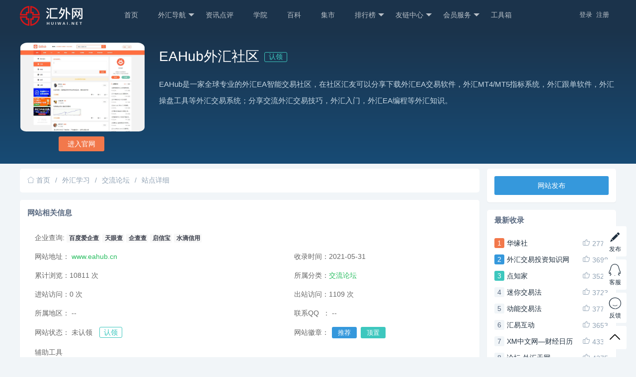

--- FILE ---
content_type: text/html; charset=utf-8
request_url: https://www.huiwai.net/w/2943.html
body_size: 8325
content:
<!DOCTYPE HTML>
<html>
<head>
<meta charset="utf-8">
<title>EAHub外汇社区 - 汇外网</title>
<meta name="keywords" content="外汇交易,EA交易,外汇EA,外汇论坛,MT4指标,外汇软件,外汇知识" />
<meta name="Description" content="EAHub是一家全球专业的外汇EA智能交易社区，在社区汇友可以分享下载外汇EA交易软件，外汇MT4/MT5指标系统，外汇跟单软件，外汇操盘工具等外汇交易系统；分享交流外汇交易技巧，外汇入门，外汇EA编程等外汇知识。 " />
<script type="text/javascript">var sitepath = '/'; var rewrite = 'no';</script>
<script type="text/javascript" src="/public/js/jquery.min.js"></script>
<script type="text/javascript" src="/public/js/jquery.SuperSlide.2.1.1.js"></script>
<link href="/public/layui/css/layui.css" rel="stylesheet" type="text/css" />
<link href="/public/font-awesome-4.7.0/css/font-awesome.min.css" rel="stylesheet" type="text/css" />
<script type="text/javascript" src="/public/layui/layui.js"></script>
<script type="text/javascript" src="/public/js/common.js"></script>
<script type="text/javascript" src="/themes/pc/default/common/js/common.js"></script>
<link href="/themes/pc/default/common/css/animate.min.css" rel="stylesheet" type="text/css" />
<link href="/themes/pc/default/skin/black/style.css" rel="stylesheet" type="text/css" />
<link href="/themes/pc/default/skin/black/step.css" rel="stylesheet" type="text/css" />
<link rel="shortcut icon" href="/favicon.ico">

<link href="/themes/pc/default/common/iconfont/iconfont.css" rel="stylesheet" type="text/css" />

<script>
var _hmt = _hmt || [];
(function() {
  var hm = document.createElement("script");
  hm.src = "https://hm.baidu.com/hm.js?0f57555443a90198a84f22611d09086f";
  var s = document.getElementsByTagName("script")[0]; 
  s.parentNode.insertBefore(hm, s);
})();
</script>

<script data-ad-client="ca-pub-4373837878143816" async src="https://pagead2.googlesyndication.com/pagead/js/adsbygoogle.js"></script>





</head>
<body>






<div class="header "  >
<div class="header-nav">
       <div class="wrapper">
		   <a href="https://www.huiwai.net/" class="logo" title="汇外网">
			<img src="/uploads/images/20210413/20210413161911_851.png?609856101" title="汇外网" style="width:150px;height: 40px;">
	    	</a>
			<ul class="layui-nav " lay-filter="">
			
			  			  <li class="layui-nav-item"><a href="/" >首页</a>
															  			  <li class="layui-nav-item"><a href="/webdir.html" >外汇导航</a>
																<dl class="layui-nav-child"> 
										   <dd><a href="/w/c166.html" >汇率牌价</a></dd>
										   <dd><a href="/w/c168.html" >数据资讯</a></dd>
										   <dd><a href="/w/c167.html" >观点点评</a></dd>
										   <dd><a href="/w/c169.html" >外汇监管</a></dd>
										   <dd><a href="/w/c171.html" >外汇学习</a></dd>
										   <dd><a href="/w/c172.html" >周边服务</a></dd>
										   <dd><a href="/official.html" >公众号</a></dd>
										   <dd><a href="/smallapp.html" >人脉圈子</a></dd>
					
				</dl>
                 			  			  <li class="layui-nav-item"><a href="/article/c219.html" >资讯点评</a>
															  			  <li class="layui-nav-item"><a href="/article/c220.html" >学院</a>
															  			  <li class="layui-nav-item"><a href="/article/c221.html" >百科</a>
															  			  <li class="layui-nav-item"><a href="/article/c259.html" >集市</a>
															  			  <li class="layui-nav-item"><a href="javascript:;" >排行榜</a>
																<dl class="layui-nav-child"> 
										   <dd><a href="/top.html" >热门排行榜</a></dd>
										   <dd><a href="/update.html" >最新排行榜</a></dd>
										   <dd><a href="/pay_rank.html" >快审排行榜</a></dd>
										   <dd><a href="/rank.html" >权重排行榜</a></dd>
					
				</dl>
                 			  			  <li class="layui-nav-item"><a href="javascript:;" >友链中心</a>
																<dl class="layui-nav-child"> 
										   <dd><a href="/home/add_autolink.html" >友链免审</a></dd>
										   <dd><a href="/weblink.html" >交换友链</a></dd>
										   <dd><a href="/weblink.html" >出售友链</a></dd>
					
				</dl>
                 			  			  <li class="layui-nav-item"><a href="javascript:;" >会员服务</a>
																<dl class="layui-nav-child"> 
										   <dd><a href="/vip.html" >开通VIP会员</a></dd>
										   <dd><a href="/pay.html" >付费快审</a></dd>
					
				</dl>
                 			  			  <li class="layui-nav-item"><a href="/plugin/tool/index.html" >工具箱</a>
															  
			</li>
			
			
			    			    <li style="float:right;"  id="login">
				     <div  class="top-ulogin">
						<a href="/login.html " target="_blank" > 登录</a> 
						<a href="/reg.html" target="_blank" >注册</a>
				      </div>
				  </li>
				    			
			
             
			</ul>
		    
		</div>

 </div>


<script>
//注意：导航 依赖 element 模块，否则无法进行功能性操作
layui.use('element', function(){
  var element = layui.element;

    
});
</script>


</div>



<!-- 详情顶部 -->
<section class="siteinfo-top">
    
	<div class="mainbox siteinfo" style="position:relative">


		<div class="clearfix params">
			<div class="siteinfo-cover-img">
				<span   class=" siteinfo-cover-src"  style="border-radius: 5%;">
				
				  <img src="/uploads/logo/20210531/20210531151404_768.jpg"  onerror="onerror=null;src='/public/images/nopic1.png'"  alt="EAHub外汇社区" class="wthumb"  style="width:100%;height:100%"/>
				</span>
								<p class="siteinfo-visit" style="width:248px"><a  rel="external nofollow" href="https://www.eahub.cn"   data-id="2943"  data-url="/home/open.html" class="layui-btn layui-btn-radius layui-btn-danger clickout" style="margin-top: 10px;height: 30px; line-height: 30px;" target="_blank">进入官网</a></p>
			
							</div>

			<div class="siteitem">
				<h1 class="siteinfo-title">
					<span  class="title clickout "   data-id="2943"  data-url="/home/open.html" >EAHub外汇社区</span>
					    						<a href="/member/claim.html?url=https://www.eahub.cn/" class="site-info-in" target="_blank">认领</a>
						
					
				</h1>
		        <p class="siteinfo-intro">EAHub是一家全球专业的外汇EA智能交易社区，在社区汇友可以分享下载外汇EA交易软件，外汇MT4/MT5指标系统，外汇跟单软件，外汇操盘工具等外汇交易系统；分享交流外汇交易技巧，外汇入门，外汇EA编程等外汇知识。 </p>
		
				

			</div>
		</div>
	</div>




</section> 

<div class="wrapper">


<!-- 网站状态 -->

	<div class="mainbox">
		<div class="layui-row layui-col-space10">
			<div class="mainbox-left" style="overflow:hidden">
				<span class="layui-breadcrumb" style="background: #fff;display: block;padding: 15px;margin-top: 10px;margin-bottom:15px;"><i class="layui-icon layui-icon-home" style="color:#8fa1b3;"> </i><a href="https://www.huiwai.net/">首页</a><a href="/w/c171.html">外汇学习</a><a href="/w/c249.html">交流论坛</a><a><cite>站点详细</cite></a>
						
                 	
                  		
				</span>

				<div class="layui-card">
					<h2 class="layui-elem-quote">网站相关信息  <span></span></h2>
				
					<div class="layui-card-body">
						

	
						<table class="layui-table" lay-skin="nob" lay-size="lg ">
							<colgroup>
								<col width="350">
								<col width="250">
						
							</colgroup>
						
							<tbody>
								<tr ><td colspan="2">企业查询: 
									<a class="layui-badge-rim" href="https://xin.baidu.com/s?q=www.eahub.cn/" rel="external nofollow" target="_blank">百度爱企查</a>
									<a class="layui-badge-rim" href="https://www.tianyancha.com/search?key=www.eahub.cn" rel="external nofollow" target="_blank">天眼查</a>
									<a class="layui-badge-rim" href="https://www.qcc.com/search?key=www.eahub.cn" rel="external nofollow" target="_blank">企查查</a>
									<a class="layui-badge-rim" href="https://www.qixin.com/search?key=www.eahub.cn" rel="external nofollow" target="_blank">启信宝</a>
									<a class="layui-badge-rim" href="https://shuidi.cn/pc-search?key=www.eahub.cn" rel="external nofollow" target="_blank">水滴信用</a>
								
								</td></tr>
								<tr>
								<td style="width:270px;overflow: hidden;white-space: nowrap;text-overflow: ellipsis;">网站地址：
						
																		<a  rel="external nofollow" href="https://www.eahub.cn"  target="_blank" class="visit clickout" data-id="2943"  data-url="/home/open.html">
									<font color="#28bd60">www.eahub.cn</font></a>
															
							</td>
								<td>收录时间：2021-05-31</td>
						
								</tr>
								<tr><td>累计浏览：10811 次</td>
								<td>所属分类：<a href="/w/c249.html" style="color:#28bd60">交流论坛</a></td>
								</tr>
								<tr>
										<td>进站访问：0 次</td>
										<td>出站访问：1109 次</td>
									
										</tr>
						
								<tr>
								<tr>
									<td>所属地区：
										--								</td>
									<td>
										联系QQ&nbsp;&nbsp;：
										 --									</td>
								
									</tr>
					
							<tr>
								
								<td> 网站状态：
																		未认领
									<a href="/member/claim.html?url=https://www.eahub.cn/" class="site-info-in">认领</a>
																	</td>
								<td>
						         网站徽章：


								      
										  										  <span class="layui-badge layui-bg-blue"style="border-radius: 3px;margin: 0 2px;font-size: 13px;padding: 0px 10px;height: 23px!important;line-height: 23px !important;background: #3598dc!important;    width: 30px !important;">推荐</span>
										  
										  										  <span class="layui-badge layui-bg-blue "style="border-radius: 3px;margin: 0 2px;font-size: 13px;padding: 0px 10px;height: 23px!important;line-height: 23px !important;background: #3DC7BE!important;    width: 30px !important;">顶置</span>
									  
					
								</td>
								</tr>
								<tr ><td colspan="2">辅助工具
							
								<div class="site-tool">
									<a  href="http://seo.chinaz.com/www.eahub.cn/" rel="external nofollow" target="_blank">
										<p class="site-tool-icon">
											<img style="height:40px;width:40px;" src="/themes/pc/default//common/images/chaxun.png"></p>
										<p class="site-tool-title">SEO查询</p></a>
									<a  href="http://tool.chinaz.com/speedtest/www.eahub.cn" rel="external nofollow" target="_blank">
										<p class="site-tool-icon"><img style="height:40px;width:40px;" src="/themes/pc/default//common/images/chaxun.png"></p>
										<p class="site-tool-title">一键测速</p>
									</a>
								
									<a  href="http://rank.chinaz.com/all/www.eahub.cn" rel="external nofollow" target="_blank">
										<p class="site-tool-icon"><img style="height:40px;width:40px;" src="/themes/pc/default//common/images/chaxun.png"></p>
										<p class="site-tool-title">综合权重查询</p></a>
									<a  href="http://icp.chinaz.com/www.eahub.cn" rel="external nofollow" target="_blank">
										<p class="site-tool-icon"><img style="height:40px;width:40px;" src="/themes/pc/default//common/images/chaxun.png"></p>
										<p class="site-tool-title">备案查询</p></a>
									<a  href="http://whois.chinaz.com/www.eahub.cn" rel="external nofollow" target="_blank">
										<p class="site-tool-icon"><img style="height:40px;width:40px;" src="/themes/pc/default//common/images/chaxun.png"></p>
										<p class="site-tool-title">域名信息</p></a>
									<a  href="http://stool.chinaz.com/tools/robot.aspx?url=www.eahub.cn" rel="external nofollow" target="_blank">
																<p class="site-tool-icon"><img style="height:40px;width:40px;" src="/themes/pc/default//common/images/chaxun.png"></p>
										<p class="site-tool-title">模拟抓取</p></a>
									<a  href="https://tools.aizhan.com/webscan/www.eahub.cn/" rel="external nofollow" target="_blank">
										<p class="site-tool-icon"><img style="height:40px;width:40px;" src="/themes/pc/default//common/images/chaxun.png"></p>
										<p class="site-tool-title">安全检测</p>
									</a>
							
				
							
								
								</div>
				
						
							</td></tr>
				
							<tr ><td colspan="2"><strong>标签：</strong>
								
								<div class="siteinfo-tags layui-row layui-col-space10" >
																											<div class="layui-col-xs2 layui-col-sm2 layui-col-md2 layui-elip" style="width:auto !important;margin-right:5px;"><a  URIEncoding="GBK" href="/so/website/外汇交易.html" title="外汇交易"  style="    padding: 5px 12px; background: #fafbfd !important;border: 1px solid #f5f5f5;border-radius: 15px;color:#5b6b82;"><i class="layui-icon layui-icon-note" style="color:#5b6b82;font-size:14px;"> </i>外汇交易</a></div>
																																				<div class="layui-col-xs2 layui-col-sm2 layui-col-md2 layui-elip" style="width:auto !important;margin-right:5px;"><a  URIEncoding="GBK" href="/so/website/EA交易.html" title="EA交易"  style="    padding: 5px 12px; background: #fafbfd !important;border: 1px solid #f5f5f5;border-radius: 15px;color:#5b6b82;"><i class="layui-icon layui-icon-note" style="color:#5b6b82;font-size:14px;"> </i>EA交易</a></div>
																																				<div class="layui-col-xs2 layui-col-sm2 layui-col-md2 layui-elip" style="width:auto !important;margin-right:5px;"><a  URIEncoding="GBK" href="/so/website/外汇EA.html" title="外汇EA"  style="    padding: 5px 12px; background: #fafbfd !important;border: 1px solid #f5f5f5;border-radius: 15px;color:#5b6b82;"><i class="layui-icon layui-icon-note" style="color:#5b6b82;font-size:14px;"> </i>外汇EA</a></div>
																																				<div class="layui-col-xs2 layui-col-sm2 layui-col-md2 layui-elip" style="width:auto !important;margin-right:5px;"><a  URIEncoding="GBK" href="/so/website/外汇论坛.html" title="外汇论坛"  style="    padding: 5px 12px; background: #fafbfd !important;border: 1px solid #f5f5f5;border-radius: 15px;color:#5b6b82;"><i class="layui-icon layui-icon-note" style="color:#5b6b82;font-size:14px;"> </i>外汇论坛</a></div>
																																				<div class="layui-col-xs2 layui-col-sm2 layui-col-md2 layui-elip" style="width:auto !important;margin-right:5px;"><a  URIEncoding="GBK" href="/so/website/MT4指标.html" title="MT4指标"  style="    padding: 5px 12px; background: #fafbfd !important;border: 1px solid #f5f5f5;border-radius: 15px;color:#5b6b82;"><i class="layui-icon layui-icon-note" style="color:#5b6b82;font-size:14px;"> </i>MT4指标</a></div>
																																				<div class="layui-col-xs2 layui-col-sm2 layui-col-md2 layui-elip" style="width:auto !important;margin-right:5px;"><a  URIEncoding="GBK" href="/so/website/外汇软件.html" title="外汇软件"  style="    padding: 5px 12px; background: #fafbfd !important;border: 1px solid #f5f5f5;border-radius: 15px;color:#5b6b82;"><i class="layui-icon layui-icon-note" style="color:#5b6b82;font-size:14px;"> </i>外汇软件</a></div>
																																				<div class="layui-col-xs2 layui-col-sm2 layui-col-md2 layui-elip" style="width:auto !important;margin-right:5px;"><a  URIEncoding="GBK" href="/so/website/外汇知识.html" title="外汇知识"  style="    padding: 5px 12px; background: #fafbfd !important;border: 1px solid #f5f5f5;border-radius: 15px;color:#5b6b82;"><i class="layui-icon layui-icon-note" style="color:#5b6b82;font-size:14px;"> </i>外汇知识</a></div>
																		
								
								</div>
				
							</td></tr>
				
						
							</tbody>
							</table>
							<div>
							<li>
							</li>
							</div>
					</div>
					</div>
					
										<div class="site-intro" style="margin-bottom:15px;">
					<div class="layui-card">
					<h2 class="layui-elem-quote">网站详情</h2>
						<div class="layui-card-body" style="color: #1f2f3e;font-size: 15px !important;padding:20px">
						<div class="desc"><p>						</p><p>&nbsp;</p><p><br/></p><p><br/></p><p>EAHub是一家全球专业的外汇EA智能交易社区，在社区汇友可以分享下载外汇EA交易软件，外汇MT4/MT5指标系统，外汇跟单软件，外汇操盘工具等外汇交易系统；分享交流外汇交易技巧，外汇入门，外汇EA编程等外汇知识。&nbsp;</p><p><br/></p><p><br/></p><p>&nbsp;</p><p>						</p></div>
				
						</div>
					</div>
					</div> 
										
					
				<div class="seo-info box" style="margin-bottom:15px;">
				
					<div class="layui-card">
					<h2 class="layui-elem-quote">EAHub外汇社区的SEO信息</h2>
						<div class="layui-card-body">
								<table class="layui-table" lay-skin="nob">
									<colgroup>
									<col width="90">
									<col width="90">
									<col width="90">
									<col width="120">
									<col width="90">
									<col width="90">
									<col width="90">
									<col width="120">
									</colgroup>
									<thead>
									<tr style="color:#5b6b82">
										<th>百度权重</th>
										<th>360权重</th>
										<th>搜狗权重</th>
										<th>全球排名</th>
										<th>百度收录</th>
										<th>360收录</th>
										<th>更新时间</th>
										<th>服务器IP</th>
				
									</tr> 
									</thead>
									<tbody>
								
										
									<tr  id="rank" data-url="https://www.eahub.cn/" data-id="2943" style="color:#1f2f3e">
										<td><div class="baidu-rank"><span>0</span></div></td>
										<td><div class="rank360"><span>0</span></div></td>
										<td><div class="sogou-rank"><span>0</span></div></td>
										<td>第0位</td>
										<td  ><a rel="external nofollow" target="_blank"href="https://www.baidu.com/s?ie=utf-8&f=8&rsv_bp=1&tn=baidu&wd=site:www.eahub.cn">查看</a></td>
										<td ><a  rel="external nofollow" target="_blank" href="https://www.so.com/s?q=site:www.eahub.cn">查看</a></td>
										<td>2026-01-17</td>
										<td>0.0.0.0</td>
				
									</tr>
									     
									</tbody>
								</table>
				
				
						</div>
					</div>
					
				</div>

					
										<div class="layui-card">
						<div class="layui-card-header">版权声明</div>
						<div class="layui-card-body copyright layui-text" style="color:#1f2f3e">
							<p>1. 本文数据来源于EAHub外汇社区(www.eahub.cn)版权归原网站所有。</p>
					
							<p>2. 本站收录EAHub外汇社区时该网站内容都正常，如失效，请联系网站管理员处理。</p>
							
							<p>3. 本站仅提供EAHub外汇社区的信息展示平台，不承担相关法律责任。</p>
							
						
							<p>4. 本站不接受违法信息，如有违法内容，请 <a href="/home/feedback/type/1.html" target="_blank" style="color:#3598dc">立即举报</a>。</p>
							<p>5. 本文地址 <a href="https://www.huiwai.net/w/2943.html" target="_blank" style="color:#3598dc">https://www.huiwai.net/w/2943.html</a>，复制请保留版权链接。</p>
						</div>
						</div>
			
					
				
					<div class="layui-card">
					<h2 class="layui-elem-quote">正在搜索</h2>
					<div class="layui-card-body" style="color: #8d8d8d;font-size: 14px;padding-top:15px;">
							<div class="layui-row layui-col-space10">
																								<div class="layui-col-xs2 layui-col-sm2 layui-col-md2 layui-elip" style="width:20%"><a  target="_blank"  href="/so/website/瓦努阿图VFSC.html" title="瓦努阿图VFSC"  >瓦努阿图VFSC</a></div>
																																<div class="layui-col-xs2 layui-col-sm2 layui-col-md2 layui-elip" style="width:20%"><a  target="_blank"  href="/so/website/美国SEC.html" title="美国SEC"  >美国SEC</a></div>
																																<div class="layui-col-xs2 layui-col-sm2 layui-col-md2 layui-elip" style="width:20%"><a  target="_blank"  href="/so/website/DailyFX-技术分析.html" title="DailyFX-技术分析"  >DailyFX-技术分析</a></div>
																																<div class="layui-col-xs2 layui-col-sm2 layui-col-md2 layui-elip" style="width:20%"><a  target="_blank"  href="/so/website/金十视频.html" title="金十视频"  >金十视频</a></div>
																																<div class="layui-col-xs2 layui-col-sm2 layui-col-md2 layui-elip" style="width:20%"><a  target="_blank"  href="/so/website/巴哈马CBB.html" title="巴哈马CBB"  >巴哈马CBB</a></div>
																																<div class="layui-col-xs2 layui-col-sm2 layui-col-md2 layui-elip" style="width:20%"><a  target="_blank"  href="/so/website/FX123-7*24金融市场快讯.html" title="FX123-7*24金融市场快讯"  >FX123-7*24金融市场快讯</a></div>
																																<div class="layui-col-xs2 layui-col-sm2 layui-col-md2 layui-elip" style="width:20%"><a  target="_blank"  href="/so/website/国家外汇管理局-中国外汇市场交易概况.html" title="国家外汇管理局-中国外汇市场交易概况"  >国家外汇管理局-中国外汇市场交易概况</a></div>
																																<div class="layui-col-xs2 layui-col-sm2 layui-col-md2 layui-elip" style="width:20%"><a  target="_blank"  href="/so/website/外汇博客圈.html" title="外汇博客圈"  >外汇博客圈</a></div>
																																<div class="layui-col-xs2 layui-col-sm2 layui-col-md2 layui-elip" style="width:20%"><a  target="_blank"  href="/so/website/阿斯达克财经-经济日志.html" title="阿斯达克财经-经济日志"  >阿斯达克财经-经济日志</a></div>
																																<div class="layui-col-xs2 layui-col-sm2 layui-col-md2 layui-elip" style="width:20%"><a  target="_blank"  href="/so/website/九牛社区.html" title="九牛社区"  >九牛社区</a></div>
																																<div class="layui-col-xs2 layui-col-sm2 layui-col-md2 layui-elip" style="width:20%"><a  target="_blank"  href="/so/website/侠客外汇EA网 .html" title="侠客外汇EA网 "  >侠客外汇EA网 </a></div>
																																<div class="layui-col-xs2 layui-col-sm2 layui-col-md2 layui-elip" style="width:20%"><a  target="_blank"  href="/so/website/上海SGE.html" title="上海SGE"  >上海SGE</a></div>
																																<div class="layui-col-xs2 layui-col-sm2 layui-col-md2 layui-elip" style="width:20%"><a  target="_blank"  href="/so/website/安圭拉AFSC.html" title="安圭拉AFSC"  >安圭拉AFSC</a></div>
																																<div class="layui-col-xs2 layui-col-sm2 layui-col-md2 layui-elip" style="width:20%"><a  target="_blank"  href="/so/website/中油网.html" title="中油网"  >中油网</a></div>
																																<div class="layui-col-xs2 layui-col-sm2 layui-col-md2 layui-elip" style="width:20%"><a  target="_blank"  href="/so/website/中文自主EA生成.html" title="中文自主EA生成"  >中文自主EA生成</a></div>
																
								
							</div>
								
							<div class="layui-row layui-col-space10" >
																								<div class="layui-col-xs2 layui-col-sm2 layui-col-md2 layui-elip" style="width:20%"><a  target="_blank"  href="/so/website/www.fma.gv.at.html" title="www.fma.gv.at"  style="color:#8fa1b3" >www.fma.gv.at</a></div>
																																<div class="layui-col-xs2 layui-col-sm2 layui-col-md2 layui-elip" style="width:20%"><a  target="_blank"  href="/so/website/www.sec.gov.lk.html" title="www.sec.gov.lk"  style="color:#8fa1b3" >www.sec.gov.lk</a></div>
																																<div class="layui-col-xs2 layui-col-sm2 layui-col-md2 layui-elip" style="width:20%"><a  target="_blank"  href="/so/website/www.labuanibfc.com.html" title="www.labuanibfc.com"  style="color:#8fa1b3" >www.labuanibfc.com</a></div>
																																<div class="layui-col-xs2 layui-col-sm2 layui-col-md2 layui-elip" style="width:20%"><a  target="_blank"  href="/so/website/www.sca.gov.ae.html" title="www.sca.gov.ae"  style="color:#8fa1b3" >www.sca.gov.ae</a></div>
																																<div class="layui-col-xs2 layui-col-sm2 layui-col-md2 layui-elip" style="width:20%"><a  target="_blank"  href="/so/website/www.nfa.futures.org.html" title="www.nfa.futures.org"  style="color:#8fa1b3" >www.nfa.futures.org</a></div>
																																<div class="layui-col-xs2 layui-col-sm2 layui-col-md2 layui-elip" style="width:20%"><a  target="_blank"  href="/so/website/www.fxdp.com.html" title="www.fxdp.com"  style="color:#8fa1b3" >www.fxdp.com</a></div>
																																<div class="layui-col-xs2 layui-col-sm2 layui-col-md2 layui-elip" style="width:20%"><a  target="_blank"  href="/so/website/www.earnforex.com.html" title="www.earnforex.com"  style="color:#8fa1b3" >www.earnforex.com</a></div>
																																<div class="layui-col-xs2 layui-col-sm2 layui-col-md2 layui-elip" style="width:20%"><a  target="_blank"  href="/so/website/www.fxxau.com.html" title="www.fxxau.com"  style="color:#8fa1b3" >www.fxxau.com</a></div>
																																<div class="layui-col-xs2 layui-col-sm2 layui-col-md2 layui-elip" style="width:20%"><a  target="_blank"  href="/so/website/www.fx168.com.html" title="www.fx168.com"  style="color:#8fa1b3" >www.fx168.com</a></div>
																																<div class="layui-col-xs2 layui-col-sm2 layui-col-md2 layui-elip" style="width:20%"><a  target="_blank"  href="/so/website/www.cnforex.com.html" title="www.cnforex.com"  style="color:#8fa1b3" >www.cnforex.com</a></div>
																																<div class="layui-col-xs2 layui-col-sm2 layui-col-md2 layui-elip" style="width:20%"><a  target="_blank"  href="/so/website/www.gelonghui.com.html" title="www.gelonghui.com"  style="color:#8fa1b3" >www.gelonghui.com</a></div>
																																<div class="layui-col-xs2 layui-col-sm2 layui-col-md2 layui-elip" style="width:20%"><a  target="_blank"  href="/so/website/gold.cngold.org.html" title="gold.cngold.org"  style="color:#8fa1b3" >gold.cngold.org</a></div>
																																<div class="layui-col-xs2 layui-col-sm2 layui-col-md2 layui-elip" style="width:20%"><a  target="_blank"  href="/so/website/www.fsrc.gov.ag.html" title="www.fsrc.gov.ag"  style="color:#8fa1b3" >www.fsrc.gov.ag</a></div>
																																<div class="layui-col-xs2 layui-col-sm2 layui-col-md2 layui-elip" style="width:20%"><a  target="_blank"  href="/so/website/www.cnv.gov.ar.html" title="www.cnv.gov.ar"  style="color:#8fa1b3" >www.cnv.gov.ar</a></div>
																																<div class="layui-col-xs2 layui-col-sm2 layui-col-md2 layui-elip" style="width:20%"><a  target="_blank"  href="/so/website/www.dyhjw.com.html" title="www.dyhjw.com"  style="color:#8fa1b3" >www.dyhjw.com</a></div>
																
							</div>
					</div>
					</div>

					
				
				
			
					<div class="layui-card">

					<div class="layui-card-header">随机快审展示 
					</div>
					<div class="layui-card-body layui-row layui-col-space10" id="siteinfo-pay-list">
						<div style="text-align:center;">
							<div style="color:#ccc;font-size:35px;padding:20px;text-align:center;">加入快审,优先展示</div>
							<p><a href="/member/vip.html" class="layui-btn layui-btn-primary layui-btn-xs">加入VIP</a></p>
						  </div>
					</div>
					
					</div>				
				
<!--
				 <div class="layui-card">
					<div class="layui-card-header">EAHub外汇社区的世界排名趋势</div>
					<div class="layui-card-body">
						<table >
							<colgroup>
							<col width="50%">
							<col width="50%">
							<col>
							</colgroup>
							<thead>
							<tr>
								<th style="width:50%;text-align:center;color: #848484;padding: 10px;font-size: 16px;">网站 EAHub外汇社区 排名走势图</th>
								<th style="width:50%;text-align:center;color: #848484;padding: 10px;font-size: 16px;">网站 EAHub外汇社区 搜索流量占比</th>
							</tr> 
							</thead>
							<tbody>
							<tr>
								<td ><div class="achart" >
								<p><i class="layui-icon layui-anim layui-icon-loading-1 layui-anim-rotate layui-anim-loop"> </i> 加载中..</p>
									<img src="https://traffic.alexa.com/graph?y=t&u=https://www.eahub.cn/"  >
									</div>
						
								</td>
								<td ><div class="achart" >
									<p><i class="layui-icon layui-anim layui-icon-loading-1 layui-anim-rotate layui-anim-loop"> </i> 加载中..</p>
									<img src="https://traffic.alexa.com/graph?o=lt&y=q&b=ffffff&n=666666&f=999999&p=4e8cff&r=1y&t=2&z=0&c=1&h=150&w=340&u=https://www.eahub.cn/" >
								</div>
								</td>
							</tr>
						
							</tbody>
						</table>
					</div>
				  </div> 
 -->
					
						<!--	<div class="blank10"></div> -->
							   
  
				  
			</div>
			<div class="mainbox-right">
			
				<div class="layui-card">
					<div class="layui-card-body" style="margin-top:10px;padding-top:15px;">
					 <a href="/member/website/act/add.html" target="_blank"  class="layui-btn layui-btn-normal layui-btn-fluid" style="background:#3598dc ">网站发布</a>
					</div>
				  </div>
				<div class="layui-card ">
					<div class="layui-card-header">最新收录</div>
					<div class="layui-card-body">
						<div class="layui-row relsite-list">
										   
							  <div class="layui-row layui-elip layui-col-space10" style="margin-bottom:8px">
								<div class="layui-col-xs2 layui-col-sm2 layui-col-md2" style="width:25px;">

									<span class="layui-badge layui-bg-red " style="width: 24px;height: 30px;display: block;line-height: 30px">1</span>

								</div>
									<div class="layui-col-xs7 layui-col-sm7 layui-col-md7 layui-elip" style="line-height: 20px;height: 30px; width: 64%">
									<a    href="/w/3155.html" target="_blank"  title="华缘社"  >华缘社</a>
									</div>
										<div class="layui-col-xs3 layui-col-sm3 layui-col-md3 layui-word-aux" style="line-height: 30px;height: 30px;">
										 <span style="float:right" ><i class="layui-icon layui-icon-praise"></i> 2773</span>
									
										</div>									
								</div>
							 			   
							  <div class="layui-row layui-elip layui-col-space10" style="margin-bottom:8px">
								<div class="layui-col-xs2 layui-col-sm2 layui-col-md2" style="width:25px;">

									<span class="layui-badge layui-bg-blue" style="width: 24px;height: 30px;display: block;line-height: 30px">2</span>

								</div>
									<div class="layui-col-xs7 layui-col-sm7 layui-col-md7 layui-elip" style="line-height: 20px;height: 30px; width: 64%">
									<a    href="/w/3129.html" target="_blank"  title="外汇交易投资知识网"  >外汇交易投资知识网</a>
									</div>
										<div class="layui-col-xs3 layui-col-sm3 layui-col-md3 layui-word-aux" style="line-height: 30px;height: 30px;">
										 <span style="float:right" ><i class="layui-icon layui-icon-praise"></i> 3698</span>
									
										</div>									
								</div>
							 			   
							  <div class="layui-row layui-elip layui-col-space10" style="margin-bottom:8px">
								<div class="layui-col-xs2 layui-col-sm2 layui-col-md2" style="width:25px;">

									<span class="layui-badge layui-bg-green" style="width: 24px;height: 30px;display: block;line-height: 30px">3</span>

								</div>
									<div class="layui-col-xs7 layui-col-sm7 layui-col-md7 layui-elip" style="line-height: 20px;height: 30px; width: 64%">
									<a    href="/w/3111.html" target="_blank"  title="点知家"  >点知家</a>
									</div>
										<div class="layui-col-xs3 layui-col-sm3 layui-col-md3 layui-word-aux" style="line-height: 30px;height: 30px;">
										 <span style="float:right" ><i class="layui-icon layui-icon-praise"></i> 3524</span>
									
										</div>									
								</div>
							 			   
							  <div class="layui-row layui-elip layui-col-space10" style="margin-bottom:8px">
								<div class="layui-col-xs2 layui-col-sm2 layui-col-md2" style="width:25px;">

									<span class="layui-badge layui-bg-gray" style="width: 24px;height: 30px;display: block;line-height: 30px">4</span>

								</div>
									<div class="layui-col-xs7 layui-col-sm7 layui-col-md7 layui-elip" style="line-height: 20px;height: 30px; width: 64%">
									<a    href="/w/3108.html" target="_blank"  title="迷你交易法"  >迷你交易法</a>
									</div>
										<div class="layui-col-xs3 layui-col-sm3 layui-col-md3 layui-word-aux" style="line-height: 30px;height: 30px;">
										 <span style="float:right" ><i class="layui-icon layui-icon-praise"></i> 3723</span>
									
										</div>									
								</div>
							 			   
							  <div class="layui-row layui-elip layui-col-space10" style="margin-bottom:8px">
								<div class="layui-col-xs2 layui-col-sm2 layui-col-md2" style="width:25px;">

									<span class="layui-badge layui-bg-gray" style="width: 24px;height: 30px;display: block;line-height: 30px">5</span>

								</div>
									<div class="layui-col-xs7 layui-col-sm7 layui-col-md7 layui-elip" style="line-height: 20px;height: 30px; width: 64%">
									<a    href="/w/3107.html" target="_blank"  title="动能交易法"  >动能交易法</a>
									</div>
										<div class="layui-col-xs3 layui-col-sm3 layui-col-md3 layui-word-aux" style="line-height: 30px;height: 30px;">
										 <span style="float:right" ><i class="layui-icon layui-icon-praise"></i> 3774</span>
									
										</div>									
								</div>
							 			   
							  <div class="layui-row layui-elip layui-col-space10" style="margin-bottom:8px">
								<div class="layui-col-xs2 layui-col-sm2 layui-col-md2" style="width:25px;">

									<span class="layui-badge layui-bg-gray" style="width: 24px;height: 30px;display: block;line-height: 30px">6</span>

								</div>
									<div class="layui-col-xs7 layui-col-sm7 layui-col-md7 layui-elip" style="line-height: 20px;height: 30px; width: 64%">
									<a    href="/w/3100.html" target="_blank"  title="汇易互动"  >汇易互动</a>
									</div>
										<div class="layui-col-xs3 layui-col-sm3 layui-col-md3 layui-word-aux" style="line-height: 30px;height: 30px;">
										 <span style="float:right" ><i class="layui-icon layui-icon-praise"></i> 3653</span>
									
										</div>									
								</div>
							 			   
							  <div class="layui-row layui-elip layui-col-space10" style="margin-bottom:8px">
								<div class="layui-col-xs2 layui-col-sm2 layui-col-md2" style="width:25px;">

									<span class="layui-badge layui-bg-gray" style="width: 24px;height: 30px;display: block;line-height: 30px">7</span>

								</div>
									<div class="layui-col-xs7 layui-col-sm7 layui-col-md7 layui-elip" style="line-height: 20px;height: 30px; width: 64%">
									<a    href="/w/3098.html" target="_blank"  title="XM中文网—财经日历"  >XM中文网—财经日历</a>
									</div>
										<div class="layui-col-xs3 layui-col-sm3 layui-col-md3 layui-word-aux" style="line-height: 30px;height: 30px;">
										 <span style="float:right" ><i class="layui-icon layui-icon-praise"></i> 4331</span>
									
										</div>									
								</div>
							 			   
							  <div class="layui-row layui-elip layui-col-space10" style="margin-bottom:8px">
								<div class="layui-col-xs2 layui-col-sm2 layui-col-md2" style="width:25px;">

									<span class="layui-badge layui-bg-gray" style="width: 24px;height: 30px;display: block;line-height: 30px">8</span>

								</div>
									<div class="layui-col-xs7 layui-col-sm7 layui-col-md7 layui-elip" style="line-height: 20px;height: 30px; width: 64%">
									<a    href="/w/3090.html" target="_blank"  title="论坛  外汇天网 "  >论坛  外汇天网 </a>
									</div>
										<div class="layui-col-xs3 layui-col-sm3 layui-col-md3 layui-word-aux" style="line-height: 30px;height: 30px;">
										 <span style="float:right" ><i class="layui-icon layui-icon-praise"></i> 4275</span>
									
										</div>									
								</div>
							 			   
							  <div class="layui-row layui-elip layui-col-space10" style="margin-bottom:8px">
								<div class="layui-col-xs2 layui-col-sm2 layui-col-md2" style="width:25px;">

									<span class="layui-badge layui-bg-gray" style="width: 24px;height: 30px;display: block;line-height: 30px">9</span>

								</div>
									<div class="layui-col-xs7 layui-col-sm7 layui-col-md7 layui-elip" style="line-height: 20px;height: 30px; width: 64%">
									<a    href="/w/3088.html" target="_blank"  title="指股网_让资讯更有趣,让财经更易懂"  >指股网_让资讯更有趣,让财经更易懂</a>
									</div>
										<div class="layui-col-xs3 layui-col-sm3 layui-col-md3 layui-word-aux" style="line-height: 30px;height: 30px;">
										 <span style="float:right" ><i class="layui-icon layui-icon-praise"></i> 4094</span>
									
										</div>									
								</div>
							 			   
							  <div class="layui-row layui-elip layui-col-space10" style="margin-bottom:8px">
								<div class="layui-col-xs2 layui-col-sm2 layui-col-md2" style="width:25px;">

									<span class="layui-badge layui-bg-gray" style="width: 24px;height: 30px;display: block;line-height: 30px">10</span>

								</div>
									<div class="layui-col-xs7 layui-col-sm7 layui-col-md7 layui-elip" style="line-height: 20px;height: 30px; width: 64%">
									<a    href="/w/3087.html" target="_blank"  title="网站首页"  >网站首页</a>
									</div>
										<div class="layui-col-xs3 layui-col-sm3 layui-col-md3 layui-word-aux" style="line-height: 30px;height: 30px;">
										 <span style="float:right" ><i class="layui-icon layui-icon-praise"></i> 3092</span>
									
										</div>									
								</div>
							 
					  </div> 
					</div>
				  </div>
				  
				<div class="layui-card">
					<div class="layui-card-header">相关站点</div>
					<div class="layui-card-body">
						<div class="layui-row relsite-list layui-col-space10" style="margin-bottom:8px">
											   
							<div class="layui-row layui-elip layui-col-space10">
								<div class="layui-col-xs2 layui-col-sm2 layui-col-md2" style="width:25px;">

									<span class="layui-badge layui-bg-red " style="width: 24px;height: 30px;display: block;line-height: 30px">1</span>

								</div>
									<div class="layui-col-xs7 layui-col-sm7 layui-col-md7 layui-elip" style="line-height: 20px;height: 30px;    width: 64%;">
									<a    href="/w/3100.html" target="_blank" title="汇易互动"  >汇易互动</a>
									</div>
										<div class="layui-col-xs3 layui-col-sm3 layui-col-md3 layui-word-aux" style="line-height: 30px;height: 30px;">
										 <span style="float:right" ><i class="layui-icon layui-icon-praise"></i> 3653</span>
									
										</div>
								</div>
							 				   
							<div class="layui-row layui-elip layui-col-space10">
								<div class="layui-col-xs2 layui-col-sm2 layui-col-md2" style="width:25px;">

									<span class="layui-badge layui-bg-blue" style="width: 24px;height: 30px;display: block;line-height: 30px">2</span>

								</div>
									<div class="layui-col-xs7 layui-col-sm7 layui-col-md7 layui-elip" style="line-height: 20px;height: 30px;    width: 64%;">
									<a    href="/w/3077.html" target="_blank" title="多元界"  >多元界</a>
									</div>
										<div class="layui-col-xs3 layui-col-sm3 layui-col-md3 layui-word-aux" style="line-height: 30px;height: 30px;">
										 <span style="float:right" ><i class="layui-icon layui-icon-praise"></i> 3782</span>
									
										</div>
								</div>
							 				   
							<div class="layui-row layui-elip layui-col-space10">
								<div class="layui-col-xs2 layui-col-sm2 layui-col-md2" style="width:25px;">

									<span class="layui-badge layui-bg-green" style="width: 24px;height: 30px;display: block;line-height: 30px">3</span>

								</div>
									<div class="layui-col-xs7 layui-col-sm7 layui-col-md7 layui-elip" style="line-height: 20px;height: 30px;    width: 64%;">
									<a    href="/w/2943.html" target="_blank" title="EAHub外汇社区"  >EAHub外汇社区</a>
									</div>
										<div class="layui-col-xs3 layui-col-sm3 layui-col-md3 layui-word-aux" style="line-height: 30px;height: 30px;">
										 <span style="float:right" ><i class="layui-icon layui-icon-praise"></i> 10811</span>
									
										</div>
								</div>
							 				   
							<div class="layui-row layui-elip layui-col-space10">
								<div class="layui-col-xs2 layui-col-sm2 layui-col-md2" style="width:25px;">

									<span class="layui-badge layui-bg-gray" style="width: 24px;height: 30px;display: block;line-height: 30px">4</span>

								</div>
									<div class="layui-col-xs7 layui-col-sm7 layui-col-md7 layui-elip" style="line-height: 20px;height: 30px;    width: 64%;">
									<a    href="/w/2893.html" target="_blank" title="酷汇返佣网-论坛"  >酷汇返佣网-论坛</a>
									</div>
										<div class="layui-col-xs3 layui-col-sm3 layui-col-md3 layui-word-aux" style="line-height: 30px;height: 30px;">
										 <span style="float:right" ><i class="layui-icon layui-icon-praise"></i> 4733</span>
									
										</div>
								</div>
							 				   
							<div class="layui-row layui-elip layui-col-space10">
								<div class="layui-col-xs2 layui-col-sm2 layui-col-md2" style="width:25px;">

									<span class="layui-badge layui-bg-gray" style="width: 24px;height: 30px;display: block;line-height: 30px">5</span>

								</div>
									<div class="layui-col-xs7 layui-col-sm7 layui-col-md7 layui-elip" style="line-height: 20px;height: 30px;    width: 64%;">
									<a    href="/w/2816.html" target="_blank" title="东方财富网-黄金吧"  >东方财富网-黄金吧</a>
									</div>
										<div class="layui-col-xs3 layui-col-sm3 layui-col-md3 layui-word-aux" style="line-height: 30px;height: 30px;">
										 <span style="float:right" ><i class="layui-icon layui-icon-praise"></i> 3290</span>
									
										</div>
								</div>
							 				   
							<div class="layui-row layui-elip layui-col-space10">
								<div class="layui-col-xs2 layui-col-sm2 layui-col-md2" style="width:25px;">

									<span class="layui-badge layui-bg-gray" style="width: 24px;height: 30px;display: block;line-height: 30px">6</span>

								</div>
									<div class="layui-col-xs7 layui-col-sm7 layui-col-md7 layui-elip" style="line-height: 20px;height: 30px;    width: 64%;">
									<a    href="/w/2495.html" target="_blank" title="汇探网"  >汇探网</a>
									</div>
										<div class="layui-col-xs3 layui-col-sm3 layui-col-md3 layui-word-aux" style="line-height: 30px;height: 30px;">
										 <span style="float:right" ><i class="layui-icon layui-icon-praise"></i> 4564</span>
									
										</div>
								</div>
							 				   
							<div class="layui-row layui-elip layui-col-space10">
								<div class="layui-col-xs2 layui-col-sm2 layui-col-md2" style="width:25px;">

									<span class="layui-badge layui-bg-gray" style="width: 24px;height: 30px;display: block;line-height: 30px">7</span>

								</div>
									<div class="layui-col-xs7 layui-col-sm7 layui-col-md7 layui-elip" style="line-height: 20px;height: 30px;    width: 64%;">
									<a    href="/w/2472.html" target="_blank" title="EABOOK外汇EA交易论坛"  >EABOOK外汇EA交易论坛</a>
									</div>
										<div class="layui-col-xs3 layui-col-sm3 layui-col-md3 layui-word-aux" style="line-height: 30px;height: 30px;">
										 <span style="float:right" ><i class="layui-icon layui-icon-praise"></i> 8641</span>
									
										</div>
								</div>
							 				   
							<div class="layui-row layui-elip layui-col-space10">
								<div class="layui-col-xs2 layui-col-sm2 layui-col-md2" style="width:25px;">

									<span class="layui-badge layui-bg-gray" style="width: 24px;height: 30px;display: block;line-height: 30px">8</span>

								</div>
									<div class="layui-col-xs7 layui-col-sm7 layui-col-md7 layui-elip" style="line-height: 20px;height: 30px;    width: 64%;">
									<a    href="/w/2471.html" target="_blank" title="外汇天网"  >外汇天网</a>
									</div>
										<div class="layui-col-xs3 layui-col-sm3 layui-col-md3 layui-word-aux" style="line-height: 30px;height: 30px;">
										 <span style="float:right" ><i class="layui-icon layui-icon-praise"></i> 4749</span>
									
										</div>
								</div>
							 				   
							<div class="layui-row layui-elip layui-col-space10">
								<div class="layui-col-xs2 layui-col-sm2 layui-col-md2" style="width:25px;">

									<span class="layui-badge layui-bg-gray" style="width: 24px;height: 30px;display: block;line-height: 30px">9</span>

								</div>
									<div class="layui-col-xs7 layui-col-sm7 layui-col-md7 layui-elip" style="line-height: 20px;height: 30px;    width: 64%;">
									<a    href="/w/2470.html" target="_blank" title=" 外汇论坛 "  > 外汇论坛 </a>
									</div>
										<div class="layui-col-xs3 layui-col-sm3 layui-col-md3 layui-word-aux" style="line-height: 30px;height: 30px;">
										 <span style="float:right" ><i class="layui-icon layui-icon-praise"></i> 7561</span>
									
										</div>
								</div>
							 				   
							<div class="layui-row layui-elip layui-col-space10">
								<div class="layui-col-xs2 layui-col-sm2 layui-col-md2" style="width:25px;">

									<span class="layui-badge layui-bg-gray" style="width: 24px;height: 30px;display: block;line-height: 30px">10</span>

								</div>
									<div class="layui-col-xs7 layui-col-sm7 layui-col-md7 layui-elip" style="line-height: 20px;height: 30px;    width: 64%;">
									<a    href="/w/2469.html" target="_blank" title="汇客论坛"  >汇客论坛</a>
									</div>
										<div class="layui-col-xs3 layui-col-sm3 layui-col-md3 layui-word-aux" style="line-height: 30px;height: 30px;">
										 <span style="float:right" ><i class="layui-icon layui-icon-praise"></i> 5730</span>
									
										</div>
								</div>
							 
					  </div> 
					</div>
				  </div>
	
				  
			  </div>
		</div>


	</div>
</div>

<div class="blank10"></div>
<div class="wrapper">
<!-- 1200*90 广告开始 -->


<!-- 1200*90 广告结束 -->
<div class="blank10"></div>
</div>
<div class="footer">

  <div class="footer-main clearfix">

    <div class="footer-content">
      <div class="linkbox clearfix">

        <div class="footer-nav">

        <a href="/help/1.html" target="_blank">关于我们</a> | <a href="/help/2.html" target="_blank">商务合作</a> | <a href="/help/3.html" target="_blank">收录要求</a> | <a href="/help/5.html" target="_blank">侵权投诉</a> | 
          <a href="/archives.html" target="_blank">数据归档</a> | <a href="/feedback.html" target="_blank">意见反馈</a> |<a href="/sitemap.html" target="_blank">站点地图</a> |<a href="/member/website/act/add.html" target="_blank">网址提交</a> | <a href="/member/official/act/add.html" target="_blank">公众号提交</a> |<a href="/member/article/act/add.html" target="_blank">文章投稿</a> |<a href="/weblink.html" target="_blank">交换/出售友链</a> |<a href="/index.html?visit=mobile" target="_blank">移动版</a> 


        </div>


        <div class="footer-copy">© 2023 <a href="https://www.huiwai.net">汇外网</a> <a href="https://beian.miit.gov.cn/" rel="nofollow" target="_blank">京ICP备16019091号-6</a>  <br>
免责声明：本站仅收录网站，不对其网站内容或交易负责。禁止发布非法炒汇网站/信息。若收录的站点侵害到您的利益，请联系我们删除收录。<br>
注：本站收录网站与发布文章均不构成投资意见，投资有风险，请谨慎！</div>
      </div>
    </div>
  </div>
</div>
<!-- 右侧客服 -->
<div class="nav-small-plugin-main">

  <div class="nav-small-plugin ">
  <ul>
    <li >
      <a href="/member/home.html" class="nav-small-plugin-add" target="_blank" title="发布信息" >
        <div class="icon"><i class="layui-icon layui-icon-edit "></i></div>
        <div class="text"> 发布</div>
      </a>
    </li>
  <li>
  <a target="_blank" title="在线客服" rel="nofollow" href="http://wpa.qq.com/msgrd?v=3&uin=2098647750&site=qq&menu=yes">
    <div class="icon"><i class="icon iconfont icon-QQ"></i></div>
    <div class="text">客服</div>
  </a>
  </li>
  <li>
  <a href="/feedback.html" target="_blank" title="反馈建议">
    <div class="icon"><i class="layui-icon layui-icon-chat"></i></div>
    <div class="text">反馈</div>
  </a>
  </li>
  <!-- <li  > -->
    <!-- <div class="icon" ><i class="icon iconfont icon-ico"></i> </div>
    <div class="text">关注</div> -->
  <!-- <div class="code-img"> -->
  <!-- <span></span> -->
  <!-- <img src="" alt="关注我们"> -->
  <!-- </div> -->
  <!-- </li>  -->
  <li class="gotop">
    <div class="icon"><i class="icon iconfont icon-top"></i></div>
  </li>
  </ul>
  </div>
</div>
<script>
  // 原始版
  $(function(){
      $('.gotop').click(function(){
          $('html,body').animate({scrollTop: 0},'slow');
      });
  });
  </script>
<script>
$(function(){

//加载世界排名图表
    $(".achart p img").show();
		setTimeout(function(){
			$(".achart p").hide();
		},500);


   var url =  $("#rank").attr('data-url');
   var id =  $("#rank").attr('data-id');
    $.post("/api/siteinfo.html",{type:"update_rank",url:url,id:id},function(json){
    	if(json.status ==0){
           layer.msg(json.msg);

    	}
    });


   
	   //刷新快审核
	   load_pay();
	   $("#update-pay").on("click",function(){
		load_pay();
	   });

	   function load_pay()
	   {
		$.get("/api/pc_website_data/type/get_rand_pay_website/limit/20.html",{},function(json){
			var 	list = [];
				layui.each(json.data, function(index, item){
					var url="/home/.html";
					var siteurl ="/w/"+item.web_id+".html";
					list.push('<li class="layui-col-xs3 layui-col-sm3 layui-col-md3 layui-elip"><span class="layui-badge-rim" >快审</span> <a target="_blank" href="'+siteurl+'"  target="_blank" title="'+item.web_name+'">'+item.web_name+'</a></li>');
					}); 

					$("#siteinfo-pay-list").html(list.join(''));
			});
	   }

});


</script>
</body>
</html>

--- FILE ---
content_type: text/html; charset=utf-8
request_url: https://www.google.com/recaptcha/api2/aframe
body_size: 269
content:
<!DOCTYPE HTML><html><head><meta http-equiv="content-type" content="text/html; charset=UTF-8"></head><body><script nonce="2rCT0sTwjVvks4VjLRS-XQ">/** Anti-fraud and anti-abuse applications only. See google.com/recaptcha */ try{var clients={'sodar':'https://pagead2.googlesyndication.com/pagead/sodar?'};window.addEventListener("message",function(a){try{if(a.source===window.parent){var b=JSON.parse(a.data);var c=clients[b['id']];if(c){var d=document.createElement('img');d.src=c+b['params']+'&rc='+(localStorage.getItem("rc::a")?sessionStorage.getItem("rc::b"):"");window.document.body.appendChild(d);sessionStorage.setItem("rc::e",parseInt(sessionStorage.getItem("rc::e")||0)+1);localStorage.setItem("rc::h",'1768651239643');}}}catch(b){}});window.parent.postMessage("_grecaptcha_ready", "*");}catch(b){}</script></body></html>

--- FILE ---
content_type: text/css
request_url: https://www.huiwai.net/themes/pc/default/skin/black/style.css
body_size: 16363
content:
@charset "utf-8";
	body,h1,h2,h3,h4,h5,h6,hr,p,blockquote,dl,dt,dd,ul,ol,li,pre,form,fieldset,legend,button,input,textarea,th,td {
	margin:0;
	padding:0;
	font-size:14px
}
body,button,input,select,textarea {
	font-size:14px;
	font-family:Helvetica Neue,Helvetica,PingFang SC,\5FAE\8F6F\96C5\9ED1,Tahoma,Arial,sans-serif
}
h1,h2,h3,h4,h5,h6 {
	font-size:100%
}
.siteinfo-visit .layui-btn-danger{
        background-color:#f2784b;
}
small {
	font-size:12px
}
ul,ol {
	list-style:none
}
a {
	text-decoration:none
}
a:hover {
	text-decoration:underline
}
sup {
	vertical-align:text-top
}
sub {
	vertical-align:text-bottom
}
legend {
	color:#393D49
}
fieldset,img {
	border:0
}
button,input,select,textarea {
	font-size:100%
}
table {
	border-collapse:collapse;
	border-spacing:0
}
.layui-nav .layui-this::after,.layui-nav-bar,.layui-nav-tree .layui-nav-itemed::after {
	background-color:#393D49
}
.layui-tab-brief>.layui-tab-title .layui-this
{
	color: #5b6b82;
    font-weight: bold;
    font-size: 15px;
}
.layui-tab-brief>.layui-tab-title .layui-this a
{
	color: #5b6b82;
    font-weight: bold;
    font-size: 15px;
}
.layui-tab-title a
{
	color: #5b6b82;
    font-size: 15px;
}
.layui-tab-title li{
 	color: #5b6b82;
    font-size: 15px;   
}
.pay-rank-item-title .layui-badge-rim{
    color: #f2784b;
}
.layui-tab-brief>.layui-tab-more li.layui-this:after, .layui-tab-brief>.layui-tab-title .layui-this:after
{
	border-bottom: 2px solid #393D49;
}
.layui-btn-primary {
	border:1px solid #F2F2F2;
	color:#a5a5a5 !important
}
.pay-rank-item-intro
{
    color: #5b6b82;
}
.new-add .layui-elem-quote {
	background-color:#fff;
	border-left:none;
    color: #5b6b82;
    font-size: 15px;
    font-weight: bold;
	padding: 15px 10px 15px 15px !important;
}
.layui-breadcrumb{
    border-radius: 5px;
}
.layui-card-body {
    position: relative;
    padding: 10px 15px 15px 15px;
    line-height: 24px;
}
.cateDir{
	border-radius: 5px;
	box-shadow: 0 1px 2px 0 rgba(0,0,0,0.05);    
}
.cateDir .layui-elem-quote {
	background-color:#fff;
	border-left:none;
    color: #5b6b82;
    font-size: 15px;
    font-weight: bold;
	padding: 15px 10px 20px 15px !important;
}
.layui-elem-quote {
	background-color:#fff;
	border-left:none;
    color: #5b6b82;
    font-size: 15px;
    font-weight: bold;
	margin-bottom: -10px;
	padding: 15px;
    border-radius:5px;
}
.layui-badge-rim{
	border: 0;
	color: #393D49;
	padding-left:5px;
	padding-right:3px;
	background-color: #f8f8f8;
	font-weight: bold;
}
.layui-btn-warm{
    background-color: #3DC7BE;
}
.outbox .layui-badge-rim{
	color: #393D49;
}
.bestbox-body .layui-badge-rim{
	color: #f2784b;
}
.layui-badge{
	height: 18px;
    line-height: 18px;
	background-color: #393D49;
}
.mainbox-right .layui-badge{
    height: 20px !important;
    width: 20px !important;
    line-height: 20px !important;
    background-color: #393D49;
    padding: 0px;
    font-size: 14px;
    border-radius: 3px;
}
.mainbox-left .layui-badge{
    height: 20px !important;
    line-height: 20px !important;
    background-color: #393D49;
    padding: 0px;
    font-size: 14px;
    border-radius: 3px;
}
.mainbox-left .artinfo .layui-badge{

    width: 40px !important;

}
.mainbox-left #siteinfo-pay-list .layui-badge-rim{
    color: #f2784b;
}
.mainbox-left #article-pay-list .layui-badge-rim{
    color: #f2784b;
}
.new-add .layui-badge{

    line-height: 22px !important;
    background-color: #f8f8f8 !important;
    padding-left: 5px;
    padding-right: 3px;
    font-size: 12px;
    color: #3DC7BE !important;
    font-weight: bold;
}

.layui-table tbody tr:hover,.layui-table thead tr,.layui-table-click,.layui-table-header,.layui-table-hover,.layui-table-mend,.layui-table-patch,.layui-table-tool,.layui-table[lay-even] tr:nth-child(2n) {
	background-color:#f4f9ff
}
.layui-fixbar li{
	background:#fff;
	color:#393D49
}
.time {
	color:#8fa1b3;
	float: right;
}
cite,i,em {
	font-style:normal
}
.friendlink{
    border-radius: 5px;
	box-shadow: 0 1px 2px 0 rgba(0,0,0,0.05);
}
.friendlink .layui-card-header{
    color: #5b6b82;
    font-size: 15px;
    font-weight: bold;
}
.friendlink .linkbox-list a{
    color:#5b6b82;
}
.friendlink .layui-icon-link{
    font-size: 13px;
}
.index-article .layui-icon-rmb{
    font-size: 14px;
}
.wrapper {
	margin:0 auto;
	width:1200px;
}
.wrapper .index-article{
    margin-bottom: 5px;
}

.wrapper .inbox{
    margin-bottom: 5px;
}

.wrapper .outbox{
    margin-bottom: 5px;
}
.clearfix:after {
	clear:both;
	content:'.';
	display:block;
	font-size:0;
	height:1;
	visibility:hidden
}
*html .clearfix {
	zoom:1
}
*:first-child+html .clearfix {
	zoom:1
}
body {
	background:#f1f5f8;
}
a {
	color:#1f2f3e;
	text-decoration:none
}
a:hover {
	color:#393D49;
	text-decoration:none
}
.blank10 {
	clear:both;
	display:block;
	font-size:10px;
	height:10px;
	line-height:10px;
	width:100%
}
.more {
	color:#999;
	font-size:12px;
	position:relative;
	right:31px
}
.gre {
	color:#080
}
.org {
	color:#f60
}
.chart {
	background:#fff;
	padding:20px;
	box-shadow: 0 1px 2px 0 rgba(0,0,0,.05);
}

.layui-table img {
	max-width:none !important
}
.attr {
	width:200px;
	position:absolute;
	right:10px;
	top:14px
}
.attr li {
	float:left;
	padding:10px 5px
}
.layui-icon-diamond {
	color:#393D49 !important
}
.layui-icon-fire {
	color:#393D49 !important
}
.layui-bg-blue {
	background-color:#393D49 !important
}
.siteinfo-top{height: 270px;min-width: 1200px;background-image: linear-gradient(#1b334b, #174b75);}
	.siteinfo-cover-img{float:left;text-align:center;}
	.siteinfo-cover-src{display:block;height:180px;overflow: hidden;}
	.siteinfo-title .title{font-size: 28px;color:#fff;}
	.siteinfo-title .site-info-in{
	    margin-left: 10px;
    border: 1px solid #3DC7BE;
    color: #3DC7BE;
    border-radius: 3px;
    padding: 0px 8px 0px 8px;
    font-size: 14px !important;
    display: inline-block;
    margin-top: 10px;
    position: absolute;}
	.siteinfo-intro{margin-top: 20px;color:#c7d8e4;font-size: 15px;line-height: 33px;overflow : hidden;text-overflow: ellipsis;display: -webkit-box;-webkit-line-clamp: 2;-webkit-box-orient: vertical;}
	.siteinfo-tags{margin-top:10px}
	.copyright p{
		line-height:30px;
	  }
	  .search-box
	  {
		  min-width: 1200px;
		  background: #1b334b !important;
	  }
	  
	  .header{
		  min-width: 1200px;
	  }
	.header-nav {
	width:100%;
	height:60px;
	background:#1b334b;
}
.header-nav .layui-nav {
	float:left;
	background:none;
	width:1000px;
	height:60px;
	position:relative;
	padding-left:0px;
}
.header-nav .layui-nav-item a:hover {
	background:#102133;
	color:rgba(255,255,255,.7);
	text-decoration:none
}
.topbox {
	min-width:1200px;
	height:30px;
	line-height:30px;
	border-bottom:1px dashed #000;
	background:#fff
}
.public{
	width: 120px;
	height: 51px;
	background: #2fa23d;
	border: 1px solid #2fa23d;
	color: #fff;
	display: inline-block;
	line-height: 51px;
	text-align: center;
	border-radius: 3px;
	
}
.index-main {
	border-radius:5px;
	overflow:hidden;
	margin-top: 10px;
}
.flag {
	background:#393D49;
	color:#fff;
	padding:10px;
	margin-right:5px;
	border-radius:500px 0px 0px 500px
}
.step ul {
	overflow:hidden
}
.step ul li {
	width:210px;
	height:60px;
	line-height:60px;
	background:#f6f6f6;
	padding-left:20px;
	float:left
}
.layui-btn-normal {
	background:#1b334b;
}
.login-text {
	float:left;
	font-family:"微软雅黑"
}
.user-avatar {
	width:40px;
	height:40px;
	display:inline-block;
	background:url(./user_avatar.jpg) no-repeat;
	border-radius:50%;
	float:left
}
.login-text a {
	color:#a39898;
	text-decoration:none
}
.login-status {
	height:120px;
	line-height:64px
}
.top-ulogin {
	position:absolute;
	right:0px;
	top:21px
}
.top-ulogin a {
	display:block;
	float:left;
	color:rgba(255,255,255,.7);
	font-size:13px;
	padding:0px !important;
	margin-right:1px;
	text-align:center;
	text-decoration:none;
	width:33px
}
.top-ulogin .qq {
	background:url(../images/sprite.png) no-repeat -56px -295px;
	display:inline-block;
	*display:inline;
	*zoom:1;
	height:16px;
	width:15px
}
.top-uinfo {
	margin-top:10px
}
.layui-nav-bar {
	display:none
}
.layui-nav-bar {
	background-color:none !important
}
.top-uinfo a {
	margin:0 5px
}
.top,.best{
    color: #fff;
    border: 1px solid #3DC7BE;
    border-radius: 3px;
    margin: 0 2px;
    font-size: 13px;
    display: inline-block;
    padding: 0px 10px;
    float: right;
    height: 23px;
    line-height: 23px;
    background: #3DC7BE;
    font-weight: normal;
}
.recommend {
    color: #fff;
    border: 1px solid #3598dc;
    border-radius: 3px;
    margin: 0 2px;
    font-size: 13px;
    display: inline-block;
    padding: 0px 10px;
    float: right;
    height: 23px;
    line-height: 23px;
    background: #3598dc;
    font-weight: normal;
}
.fasttrial {
    color: #fff;
    border: 1px solid #f2784b;
    border-radius: 3px;
    margin: 0 2px;
    font-size: 13px;
    display: inline-block;
    padding: 0px 10px;
    float: right;
    height: 23px;
    line-height: 23px;
    background: #f2784b;
    font-weight: normal;
}

.index-article {
	overflow:hidden
}
.index-article .more {
	color:#8fa1b3;
	position:inherit;
	float: right;
	padding: 0px 10px;
	font-size: 10px;
	font-weight: normal;
    background: #fafbfd;
    border: 1px solid #f5f5f5;
    border-radius: 10px;
    height: 20px;
    line-height: 20px;
}
.coolbox-list .more {
	color:#8fa1b3;
	position:inherit;
	float: right;
	padding: 0px 10px;
	font-size: 10px;
	font-weight: normal;
    background: #fafbfd;
    border: 1px solid #f5f5f5;
    border-radius: 10px;
    height: 20px;
    line-height: 20px;
}
.index-article .layui-inline ul {
	height:340px
}
.index-article .layui-inline {
	width:360px;
	float:left;
	margin:0px 5px;
	line-height:33px;
	background:#fff;
	border-radius: 5px;
	box-shadow: 0 1px 2px 0 rgba(0,0,0,.05);
	padding: 15px 15px 32px 15px;
}
.index-article .layui-inline ul li {
	line-height:25px;
	position:relative;
	color: rgb(151, 148, 148));
	list-style-type: none;
}
.homebox .index-article .layui-inline{
    padding: 15px 15px 15px 15px;
}
.homebox .index-article .item{
    padding-top: 30px;
    padding-left: 2px;
}
.index-article .layui-inline .item a {
	width:274px;
	height:27px;
	display:inline-block;
	overflow:hidden;
	position:relative;
}
.sobox {
	height:80px;
	padding-top:10px
}
.logo {
	float:left;
	height:59px;
	width:190px;
	margin-top:12px
}
.logo h1 {
	display:none
}
.search {
	position:relative
}
.search_form1 {
	width:923px;
	margin:0 auto;
	position:absolute;
	top:-642px;
	left:240px
}
.search-title {
	width:100px;
	float:left;
	height:48px;
	position:relative;
	top:0px;
	border:1px solid #FFF;
	border-radius: 5px 0 0 5px;
}
.search-other li,.search-title h4 {
	text-align:center;
	height:48px;
	line-height:46px;
	color:#1f2f3e;
	background:#f1f5f8;
}
.search-other li {
	border-bottom:1px solid #eee
}
.search-other li:hover {
	background:#f2784b;
	
}
.search-other {
	width:100px;
	overflow:hidden;
	display:none;
	position:absolute;
	top:51px;
	left:-1px;
	background:#fff;
	border:1px solid #eee;
	z-index:1
}
.search-title:hover .search-other {
	cursor:pointer
}
.search-other:active {
	display:none
}
.search-main {
	width:100%
}
.search-keywords {
	width:640px;
	height:48px;
	float:left;
	margin-left: -1px;
}
.keywords {
	width:500px;
	height:100%;
	outline:none;
	padding-left:5px;
	border:1px solid #fcfcfc
}

input::-webkit-input-placeholder{
    color:#5b6b82;
}
input::-moz-placeholder{   /* Mozilla Firefox 19+ */
    color:#5b6b82;
}
input:-moz-placeholder{    /* Mozilla Firefox 4 to 18 */
    color:#5b6b82;
}
input:-ms-input-placeholder{  /* Internet Explorer 10-11 */ 
    color:#5b6b82;
}

.submit {
	cursor:pointer;
	width:120px;
	height:51px;
    background: #f2784b;
    border: 0px solid #f2784b;
    border-bottom: 4px solid #f2784b;
    color: #F4F4F4;
    border-radius: 0 5px 5px 0;
    margin-left: -5px;
    font-size: 16px;
}
.submit:hover {
	background:#f9865c;

}
.search-head {
	width:728px;
	margin-left:102px;
	overflow:hidden
}
.search-head li {
	float:left;
	height:25px;
	line-height:25px;
	text-align:center;
	height:100%;
	margin-right:5px
}
.search-head li a {
	margin:0 auto;
	color:#fff;
	width:50px;
	height:100%;
	border-radius:3px;
	padding:11px 15px;
	line-height:38px
}
.search-head li a:hover {
	background:#f2784b;
	color:#fff
}
.sofrm {
	display:block;
	padding-top:14px;
	position:relative;
	width:520px
}
.sipt {
	background:#fff;
	border:solid 1px #ccc;
	border-right:0;
	display:block;
	font-size:14px;
	float:left;
	height:19px;
	padding:6px 6px 6px 90px;
	width:350px
}
.sbtn {
	background:#393D49;
	border:0;
	color:#fff;
	cursor:pointer;
	height:32px;
	width:71px
}
.sbtn:hover {
	background:url(../images/sprite.png) no-repeat 0 -103px;
	border:0;
	color:#fff;
	cursor:pointer;
	height:32px;
	width:71px
}
#selopt {
	background:url(../images/select.gif) no-repeat;
	height:30px;
	width:90px;
	position:absolute;
	left:2px;
	top:17px
}
#cursel {
	cursor:pointer;
	display:block;
	height:28px;
	line-height:28px;
	overflow:hidden;
	text-indent:12px;
	width:90px
}
#options {
	border:solid 1px #ccc;
	border-top:0;
	display:none;
	list-style:none;
	position:absolute;
	left:-2px;
	width:80px;
	z-index:1000
}
#options li {
	background:#fff;
	clear:both;
	cursor:pointer
}
#options li a {
	color:#555;
	display:block;
	height:25px;
	line-height:25px;
	text-decoration:none;
	text-align:center
}
#options li a:hover {
	background:#393D49;
	color:#fff;
	display:block;
	text-decoration:none
}
.current {
	background:#97c853;
	color:#fff;
	display:block;
	text-decoration:none
}
.navbox {
	width:100%;
	min-width:1200px;
	background:#393D49;
	color:#a41515
}
.navfixed {
	position:fixed;
	top:0px;
	z-index:10
}
.navbar {
	width:1200px;
	margin:0 auto;
	height:50px
}
.navbar li {
	float:left;
	height:50px;
	line-height:50px;
	text-align:center;
	width:120px
}
.navbar li a {
	display:block;
	text-decoration:none;
	color:#fff
}
.navbar li a:hover {
	color:#fff;
	background:#393D49
}
.navbar .navline {
	background:#ccc;
	display:block;
	height:20px;
	margin-top:10px;
	width:1px
}
.navbar .navcur {
	background:#393D49
}
.navbar .navcur a,.navbar .navcur a:hover {
	color:#fff;
	font-weight:bold
}
.navbar .navcur span {
	display:inline-block;
	*display:inline;
	*zoom:1;
	height:16px;
	width:18px
}
.tools {
	width:100%;
	height:auto;
	overflow:hidden;
	margin-bottom:10px;
	border:1px solid #F3F3F3
}
.tools a {
	width:100px;
	height:40px;
	line-height:40px;
	margin:10px;
	border:1px solid #F3F3F3;
	color:#8E8E8E;
	float:left;
	text-align:center;
	border-radius:7px;
	display:inline-block;
	background:#F3F3F3
}
.tools a:hover {
	background:#393D49;
	color:#fff;
	text-decoration:none
}
.collect {
	position:relative;
	right:-241px;
	top:0px
}
.right-txt {
	width:159px;
	padding-top:6px;
	font-size:12px;
	float:left;
	overflow:hidden;
	height:20px
}
.right-txt .txtScroll-top {
	width:125px;
	overflow:hidden;
	position:relative
}
.right-txt .txtScroll-top .hd {
	overflow:hidden;
	height:100%;
	background:#f4f4f4
}
.right-txt .txtScroll-top .hd ul {
	float:right;
	overflow:hidden;
	zoom:1;
	margin-top:10px
}
.right-txt .txtScroll-top .hd ul li.on {
	background-position:0 0
}
.right-txt .txtScroll-top .infoList li {
	height:24px;
	line-height:24px
}
.right-txt .txtScroll-top .infoList li .date {
	float:right;
	color:#999
}
.new-add ul li {
	height:30px;
	overflow:hidden;
	margin-bottom: 10px;
	background: #fafbfd !important;
    border: 1px solid #f5f5f5;
    font-size: 13px;
    border-radius: 5px;
    padding-left: 5px;
    padding-right: 5px;
}
#audit-icon {
	position:absolute;
	top:0px;
	z-index:100;
	right:0px
}
#best-icon {
	position:absolute;
	top:0px;
	z-index:100;
	right:0px
}
.homebox-right {
	float:right;
	width:930px
}
.homebox-left {
	float:left;
	width:255px
}
.homebox-left .cateDir ul li {
	overflow:hidden;
	padding-bottom:10px;
    border-bottom: 1px solid #f1f5f8;
}
.homebox-left .cateDir ul li a {
	float:left;
	font-size:13px;
	height:28px;
	text-align:center;
	width:70px;
    background: #fafbfd !important;
    border: 1px solid #f5f5f5;
	margin:5px -4px 5px 12px;
	line-height:28px;
	border-radius:5px;
	color:#1f2f3e !important;
}
.homebox-left .cateDir ul li a:hover {
	text-decoration:none;
	background:#393D49;
	color:#fff
}
.homebox-left .layui-elem-quote {
	padding:8px
}
.bestbox {
	background:#fff;
	border-radius: 5px;
	box-shadow: 0 1px 2px 0 rgba(0,0,0,.05);
     margin-bottom: -5px;
}
.bestbox .layui-icon-rmb{
    font-size: 14px;
}
.bestbox .layui-icon-flag{
    font-size: 15px;
}
.bestbox-title {
	background:#f7f9fa;
	border-bottom:solid 1px #d8d8d8;
	font-size:14px;
	height:38px
}
.bestbox-title span {
	background:#fff;
	border-right:solid 1px #d8d8d8;
	display:block;
	font-weight:bold;
	height:39px;
	line-height:39px;
	text-align:center;
	width:100px
}
.bestbox-body {
	padding:15px
}
.bestbox-list {
	padding-left:0px
}
.bestbox-list li {
	margin-right:10px;
	float:left;
	font-size:13px;
	height:24px;
	line-height:24px;
	padding:4px 0px;
	overflow:hidden;
	white-space:nowrap;
	width:109px;
	background: #fafbfd !important;
    border: 1px solid #f5f5f5;
    border-radius: 5px;
    padding-left: 5px;
    margin-bottom: 10px;
}
.slideTxtBox-a {
	width:100%;
	background:#fff
}
.slideTxtBox-a .slideTxtBox {
	border:1px solid #c3ccd6;
	text-align:left
}
.slideTxtBox-a .slideTxtBox .hd {
	height:30px;
	line-height:30px;
	padding:0 10px 0 10px;
	border-bottom:1px solid #ddd;
	position:relative
}
.slideTxtBox-a .slideTxtBox .hd ul {
	float:left;
	position:absolute;
	left:-1px;
	top:-1px;
	height:32px
}
.slideTxtBox-a .slideTxtBox .hd ul li {
	float:left;
	padding:0 16px;
	cursor:pointer
}
.slideTxtBox-a .slideTxtBox .hd ul li.on {
	height:30px;
	background:#fff;
	border:1px solid #ddd;
	border-bottom:none;
	border-top:2px solid #000
}
.slideTxtBox-a .slideTxtBox .bd ul {
	padding:10px;
	zoom:1
}
.slideTxtBox-a .slideTxtBox .bd li {
	height:24px;
	line-height:24px;
	overflow:hidden
}
.slideTxtBox-a .slideTxtBox .bd li .date {
	float:right;
	color:#999
}
.slideTxtBox-a .slideTxtBox .arrow {
	position:absolute;
	right:10px;
	top:0
}
.slideTxtBox-a .slideTxtBox .arrow a {
	display:block;
	width:5px;
	height:9px;
	float:right;
	margin-right:5px;
	margin-top:10px;
	overflow:hidden;
	cursor:pointer;
	background:url("../images/arrow.png") 0 0 no-repeat
}
.slideTxtBox-a .slideTxtBox .arrow .next {
	background-position:0 -50px
}
.slideTxtBox-a .slideTxtBox .arrow .prevStop {
	background-position:-60px 0
}
.slideTxtBox-a .slideTxtBox .arrow .nextStop {
	background-position:-60px -50px
}
.coolbox {
	background:#fff;
	border-radius: 5px;
	box-shadow: 0 1px 2px 0 rgba(0,0,0,.05);
}
.coolbox .layui-elem-quote{
    padding-bottom: 22px;
}
.coolbox-title {
	display:block;
	font:bold 14px normal;
	padding-top:15px
}
.coolbox-title span {
	background:#393D49;
	color:#fff;
	padding:8px 15px
}
.coolbox-body {
	padding:0 15px;
    padding-bottom: 5px;
}
.coolbox-list {
	padding-left:0px;
	position:relative
}
.coolbox-list li {
	font-size:14px;
	height:36px;
	line-height:36px;
	white-space:nowrap;
	margin-bottom:10px
}
.coolbox-list #coolbox-a:hover {
	background:#f9f9f9;
}
.coolbox-list li strong {
	display:block;
	float:left;
	font-weight:normal;
	color:#fff;
	text-align:center;
	margin-right:10px;
	border-radius:20px
}
.coolbox-list li strong a {
	color:#FFF;
	background: #6e809a !important;
	width: 48px;
	border-radius: 3px;
	height: 20px;
	line-height: 20px;
}
.coolbox-list li span {
	display:block;
	float:left;
	overflow:hidden;
	width:768px;
	white-space:nowrap
}
.coolbox-list li span a {
	display: block;
	margin-left: 8px;
}
.coolbox-list li em {
	float:right;
    margin-top: 8px;
}
.coolbox-list .sline {
	border-bottom:2px solid #eee;
	display:block;
	height:1px;
	margin:0px 20px;
	width:auto;
}
.index-smallapp{
    margin-top:-10px;
    margin-bottom: 15px;
}
.index-smallapp .layui-card{

	border-radius: 5px;
	box-shadow: 0 1px 2px 0 rgba(0,0,0,0.05);    
}
.index-smallapp .item a{
    color: #5b6b82;
}
#coolbox-a {
	display:inline-block;
	width: 16%;
	height:36px;
	margin-right:5px;

}
#coolbox-a a img {
	margin-right:5px;
	position:relative;
	top:-1px;
	background: #f1f5f8;
}
.hcatebox {
	background:#fff;
	border-radius: 5px;	
	box-shadow: 0 1px 2px 0 rgba(0,0,0,.05);
	margin-bottom: 5px;
}
.hcatebox-one {
	float:left;
	border-right:dotted 1px #d8d8d8;
	margin:0 5px;
	width:228px
}
.hcatebox-one dt {
	font:bold 14px normal;
	padding:10px
}
.hcatebox-one dt a {
	color:#393D49
}
.hcatebox-one dd {
	padding-left:10px
}
.hcatebox-one dd a {
	float:left;
	font-size:14px;
	height:28px;
	text-align:center;
	width:55px;
	background:#f6f8fa;
	margin:5px;
	line-height:28px;
	border-radius:40px;
	color:#747474
}
.hcatebox-one dd a:hover {
	text-decoration:none;
	background:#393D49;
	color:#fff
}
.quick {
	display:block;
	height:50px
}
.quick a {
	background:#393D49;
	color:#fff;
	display:block;
	float:left;
	font:bold 18px/50px "Microsoft YaHei";
	height:50px;
	margin:1px;
	text-align:center;
	text-decoration:none;
	width:123px
}
.quick a:hover {
	background:#EAB34F
}
.main-top {
	background:#F2F2F2;
	text-align:center;
	height:30px;
	line-height:30px
}
.recommended {
	overflow:hidden;
	border:1px solid #E1E3E4;
	padding-top:3px
}
.index-top {
	overflow:hidden;
	width:100%
}
.index-top li {
	width:100px;
	height:130px;
	padding:5px;
	margin:5px;
	border:1px solid #eee;
	line-height:28px;
	text-align:center;
	overflow:hidden;
	margin-left:10px;
	margin-right:10px;
	background:#f6f8fa;
	float:left;
	box-shadow:1px 4px 2px -2px #D5D5D5
}
.index-top li:hover {
	border:1px solid #000
}
.index-top li a {
	width:100%;
	height:100%;
	display:inline-block;
	text-decoration:none;
	font-family:"微软雅黑"
}
.newsbox {
	background:#fff;
	border:1px solid #c3ccd6;
	overflow:hidden
}
.newsbox:hover {
	border:1px solid #000
}
.newsbox-title,.webbox-title,.topsite-title,.pay-site h3,.inbox-title,.linkbox-title,.newbox-title,.subcate h3,.listbox h2,.bestart h3,#listbox h2,.art-hot h3,.weblink-best h3 {
	background:#fff;
	display:block;
	font:bold 16px normal;
	padding-left:10px;
	color:#393D49
}
.pay-site{
	background: #fff;
    overflow: hidden;
}
.newsbox-list {
	padding:5px;
	height:60px
}
.newsbox-list li {
	font-size:13px;
	overflow:hidden;
	padding:5px;
	white-space:nowrap;
	width:100px;
	float:left;
	background:#fff;
	border-radius:3px;
	margin:4px;
	color:#808182;
	text-align:center
}
.fablue {
	color:#393D49
}
.newbox {
	background:#fff;
	box-shadow: 0 1px 2px 0 rgba(0,0,0,.05);
}
.newbox-list {
	padding:5px;
	padding-left:0px;
	overflow:hidden
}
.newbox-list li {
	width:220px;
	color:#848484;
	font-size:13px;
	overflow:hidden;
	padding:5px;
	padding-left:12px;
	white-space:nowrap;
	margin-bottom:10px;
	border-bottom:1px dashed #e4e4e4
}
.newbox-list li p {
	width:100%;
	text-align:center;
	overflow:hidden;
	margin-top:5px
}
.newbox-list li a {
	width:68%;
	overflow:hidden;
	display:inline-block;
	margin-left:10px;
	white-space:nowrap;
	overflow:hidden;
	text-overflow:ellipsis
}
.baidu-left {
	display:inline-block;
	width:72px;
	height:35px;
	background:#393D49;
	color:#fff;
	line-height:35px;
	text-align:center;
	overflow:hidden;
	border-radius:10px 0px 0px 0px
}
.baidu-right {
	padding-left:10px;
	display:inline-block;
	width:130px;
	height:35px;
	line-height:35px;
	overflow:hidden;
	background:#eee;
	color:#393D49;
	white-space:nowrap;
	text-overflow:ellipsis;
	-o-text-overflow:ellipsis
}
.baidu-right:hover {
	background:#393D49;
	color:#fff
}
.exbox {
	background:#fff;
	border:solid 1px #d8d8d8
}
.exbox-title {
	border-bottom:solid 1px #eaeaea;
	display:block;
	font:bold 14px normal;
	height:39px;
	line-height:39px;
	padding-left:10px
}
.exbox-body {
	padding:10px
}
.exbox-list {
	padding-left:10px
}
.exbox-list li {
	background:url(../images/arrow.gif) no-repeat left;
	font-size:13px;
	overflow:hidden;
	padding:5px;
	padding-left:10px;
	white-space:nowrap;
	width:210px
}
.inbox {
	background:#fff;
	overflow:hidden;
	border-radius: 5px;
	box-shadow: 0 1px 2px 0 rgba(0,0,0,.05);
}
.inbox .incolor{
    color: #3DC7BE;
    padding-left:5px;
}

.inbox-list li {
	float:left;
	border:1px solid #f5f5f5;
	overflow:hidden;
	font-size:13px;
	margin-right:15px;
	border-radius:5px;
	margin:5px;
	width:23.5%;
	background:#fafbfd;
}
.inbox-list-top {
	overflow:hidden;
	width:232px;
	height:40px;
	text-align:center;
	line-height:40px;
	border-bottom:1px solid #71C1EF;
	margin-bottom:10px
}
.inbox-list-top a {
	font-size:18px;
	color:#393D49
}
.inbox-list-bottom {
	width:225px;
	height:35px;
	padding:5px
}
.inbox-list-bottom  span {
	float:left;
	overflow:hidden;
	display:inline-block;
	background:#eee;
	color:#747474;
	width:66px;
	height:50px;
	border-radius:3px;
	text-align:center;
	line-height:20px;
	margin-right:2px;
	padding-top:10px
}
.intro {
	float:left;
	width:140px;
	height:47px;
	border:1px solid #eee;
	overflow:hidden;
	padding:5px;
	line-height:17px;
	background:#eee;
	color:#676767
}
.inbox-list {
	padding:10px;
}
.outbox {
	background:#fff;
	overflow:hidden;
	border-radius: 5px;
	box-shadow: 0 1px 2px 0 rgba(0,0,0,.05);
}
.outbox .outcolor{
    color: #f2784b;
    padding-left:5px;
}
.outbox-list {
	padding:10px 0px
}
.outbox li {
	float:left;
	border:1px solid #f5f5f5;
	overflow:hidden;
	font-size:13px;
	margin-right:15px;
	padding-bottom:5px;
	padding-top:5px;
	border-radius:3px;
	margin:5px;
	width:23.5%;
	background:#fafbfd;
}
.outbox a {
	width:210px;
	height:18px;
	line-height:23px;
	overflow:hidden;
}
.audit {
	background:#fff;
	overflow:hidden;
	box-shadow: 0 1px 2px 0 rgba(0,0,0,.05);
	height:238px
}
.audit ul li {
	float:left;
	border:1px solid #FBFBFB;
	overflow:hidden;
	font-size:13px;
	margin-right:15px;
	padding-bottom:5px;
	border-radius:3px;
	margin:5px;
	width:242px;
	background:#fff
}
.audit ul li a {
	display:inline-block;
	width:194px;
	overflow:hidden;
	height:22px;
	float:right
}
.crumb {
	font-size:13px;
	padding-bottom:10px
}
.crumb a {
	margin:0 3px
}
.mainbox {
	width:1200px;
	margin:0 auto
}
.mainbox-left {
	float:left;
	width:925px
}
.mainbox-left .layui-breadcrumb a{
    color: #8fa1b3 !important;
}
.layui-breadcrumb a{
    color: #8fa1b3 !important;
}
.mainbox-left .layui-breadcrumb span{
    color: #8fa1b3 !important;
}
.mainbox-left .layui-breadcrumb cite{
    color: #8fa1b3 !important;
}
.mainbox-left .layui-form-label{
    color: #5b6b82;
}
.mainbox-left .layui-btn-primary{
    border: 1px solid #bcc7d8;
    color: #5b6b82 !important;
}
.mainbox-left .layui-col-md1{
    width: 25px !important;
    margin-top: 2px;
    margin-right: 3px;
}
.mainbox-left .layui-card{
    border-radius: 5px;
	box-shadow: 0 1px 2px 0 rgba(0,0,0,.05);    
}
.mainbox-left .layui-icon-fire {
    color: #8fa1b3 !important;
    margin-right: 3px;
}

.mainbox-left em a{
    color: #8fa1b3;
}
.mainbox-right .webbox-title{
    height: 42px;
    line-height: 42px;
    padding: 0 15px;
    border-bottom: 1px solid #f6f6f6;
    color: #5b6b82;
    font-size: 15px;
    font-weight: bold;
    border-radius: 5px;
}
.mainbox-left .layui-icon-link{
        color: #8fa1b3;
        font-size: 12px;
        margin-left:5px;
        margin-right: 5px;
}

.mainbox-right {
	float:right;
	width:260px;

}
.mainbox-right .bestart h3{
    color: #5b6b82;
    font-size: 15px;
    font-weight: bold;
    padding: 15px !important;
}
.mainbox-right .artlist_b{
    padding: 0 10px 10px 15px;
}
.mainbox-right .art-hot h3{
    color: #5b6b82;
    font-size: 15px;
    font-weight: bold;
    padding: 15px !important;
}
.mainbox-right .art-hot-b{
    padding: 0 10px 10px 15px;
}
.mainbox-right .layui-card{
    border-radius: 5px;
}
.mainbox-left .listbox h2{
    color: #5b6b82;
    font-size: 15px;
    font-weight: bold;
    padding: 5px 15px 15px 10px!important;
}
.mainbox-left .subcate {
	box-shadow: 0 1px 2px 0 rgba(0,0,0,.05);
	margin-top:10px
}
.mainbox-left .layui-card-header{
    
    padding: 5px 15px;
    font-size: 15px;
    color:#5b6b82;
    font-weight: bold;
}
.mainbox-left .layui-card-header .layui-icon-about
{
    font-weight: normal;
}
.mainbox-right .layui-card-header{
    
    color: #5b6b82;
    font-size: 15px;
    font-weight: bold;
}
.mainbox-right .layui-card-header a{
    
    color: #5b6b82;
}
.mainbox-right .layui-card-header .layui-btn-primary{
    
    color: #8fa1b3 !important;
    margin-right: 5px;
    padding-left: 7px;
    padding-right: 6px;
    font-weight: normal;
    margin-bottom: 2px;
}
.mainbox-right .layui-badge-rim{
    color: #f2784b;
}
.mainbox-right .layui-word-aux{
    color: #8fa1b3 !important;
}
.mainbox-right .layui-bg-blue {
    background: #3598dc !important;
}
.mainbox-right .layui-bg-red {
    background: #f2784b !important;
}
.mainbox-right .layui-bg-green {
    background: #3DC7BE !important;
}
.mainbox-right .layui-bg-gray {
    background: #f1f5f8 !important;
    color: #5b6b82 !important;
}
.mainbox-left .layui-bg-blue {
    background: #3598dc !important;
}
.mainbox-left .layui-bg-red {
    background: #f2784b !important;
}
.mainbox-left .layui-bg-green {
    background: #3DC7BE !important;
}
.mainbox-left .layui-bg-gray {
    background: #f1f5f8 !important;
    color: #5b6b82 !important;
}
.mainbox-left .layui-elem-quote{
    
    padding: 15px;
}
.index-article .layui-elem-quote{
    
    padding: 0;
}
.index-article .item{
    padding-top:15px;
    padding-left:10px;
}
.scatbox {
	background:#fff;
	border-radius: 5px;
	box-shadow: 0 1px 2px 0 rgba(0,0,0,.05);
}
.mainbox-left .listbox{
    padding: 15px;
}
.mainbox .artlist{
    padding: 0;
}
.scatbox-title {
	border-bottom:solid 1px #eaeaea;
	display:block;
	font:bold 14px normal;
	height:35px;
	line-height:35px;
	padding-left:10px
}
.website-cate .active
{
	background:#174b75;
	color:#fff !important;
	border-radius: 3px;
	
}
.layui-carousel {
    position: relative;
    left: 0;
    top: 0;
    background: #f1f0f0;
}
.layui-carousel>[carousel-item] {
    position: relative;
    width: 100%;
    height: 100%;
    overflow: hidden;
    border-radius: 5px;
    box-shadow: 0 1px 2px 0 rgba(0,0,0,.05);
}
.subcate .scatbox-list {
	margin-bottom: 5px;
	border-radius: 5px;
	box-shadow: 0 1px 2px 0 rgba(0,0,0,.05);
	margin-left: 0px;
}
.scatbox-list {
	background:#fff;
	overflow:hidden;
	border-radius: 5px;
	margin-left: 5px;
}
.scatbox-list li {
	float:left;
	font-size:14px;
	margin-right:14px;
	overflow:hidden;
	height:50px;
	line-height:50px
}
.scatbox-list li a {
	text-decoration:none;
	padding:7px 10px;
	margin-left:5px
}
.scatbox-list li a:hover {
	background:#8fa1b3;
	color:#fff;
	border-radius:3px;
}
.listbox {
	background:#fff;
	overflow:hidden;
	padding:0 10px 10px 10px;
	border-radius: 5px;
	box-shadow: 0 1px 2px 0 rgba(0,0,0,.05);
	margin-top:-5px;
}
.listbox .layui-elem-quote{
    padding:0 0 25px 0;
    font-size: 15px;
    color: #5b6b82;
    
}
.weblink .layui-elem-quote{
    padding:15px !important;
    font-size: 15px !important;
    color: #5b6b82 !important;
    
}
.listbox-title {
	border-bottom:solid 1px #eaeaea;
	display:block;
	font:bold 14px normal;
	height:43px;
	line-height:39px;
	padding-left:10px
}
.sitelist {
	padding:20px 0 0 0 !important;
}
.sitelist li {
	display:block;
	height:130px;
	padding:15px 0;
	position:relative;
    border-bottom: 1px solid #f2f2f2;
    margin-bottom: 20px;
}
.sitelist li .thumb {
	float:left;
	position:absolute;
	top: 0px;
    width: 200px;
    height: 135px;
    border-radius: 5px;
    border: 1px solid #e8eef3;
    box-shadow: 0px 0px 4px 0 rgba(0,0,0,0.05);
    object-fit: cover;
    object-position: top;
}
.sitelist li .info {
	margin-left:220px;  
	position:absolute;
	width:675px;
	top:0px;
	border-radius: 5px;
}
.sitelist li .info h3 {
	display:block;
	font-size:18px;
	width:675px;
    height: 26px;
    line-height: 26px;
    font-weight: bold;
    padding-bottom: 8px;
}
.sitelist li .info h3 a {
	white-space:nowrap;
	text-overflow:ellipsis;
	max-width: 510px;
    overflow: hidden;
    display: inline-block;
    color:#333;
}
.sitelist li .info h3 img {
	margin-left:2px
}
.sitelist li .info .sitelist-intro {
	display:block;
	font-size:14px;
	height:80px;
	line-height:25px;
	overflow:hidden;
	display: -webkit-box;
    -webkit-box-orient: vertical;
    -webkit-line-clamp: 3;
    color: #5b6b82;
}

.sitelist li .info cite {
	position:absolute;
	right:0px;

}
.sitelist li .info cite a{
	width:102px;
	height:20px;
	font-size:15px;
	overflow:hidden;
	font-size:12px;
	padding:8px 30px;
	color:#8fa1b3;
	background: #f1f5f8;
	border-radius: 15px;
}
.sitelist .cate{
    display: block;
    width: 200px;
    text-align: center;
    background: #8fa1b3;
    color: #fff;
    padding: 2px 0;
    position: relative;
    bottom: -101px;
    right: -1px;
    border-bottom-right-radius: 5px;
    border-bottom-left-radius: 5px;
    opacity: 0.8;
}
.sitelist li .info cite a:hover {
	cursor:pointer;
	background:#8fa1b3;
	color:#fff;

}
.sitelist li .info cite a:hover .layui-icon-link{
	cursor:pointer;
	background:#8fa1b3;
	color:#fff;

}
.sitelist li .info cite span i {
	color:#fff
}
.sitelist-bottom{color: #8fa1b3;margin-top: 5px;}
.sitelist-bottom .layui-icon-link{
    font-size: 12px;
    font-weight: normal;
}
.gray-bg {
	background:#f9f9f9
}
.site-info-in {
	margin-left:10px;
	display:inline-block;
	border:1px solid #3DC7BE;
	color:#3DC7BE;
	border-radius:3px;
	padding:0px 8px 0px 8px;
	font-size:14px !important;
}
.site-info-in:hover {
	background:#393D49;
	color:#fff
}
.siteinfo {
	padding:10px;
}
.desc{overflow:hidden}
.desc p{font-size:15px;}
.desc img{max-width:100%;}
.site-tool{margin-top:20px}
.site-tool .site-tool-icon{color:#393D49;padding-top: 20px;padding-bottom: 9px;}
.site-tool .site-tool-icon i{font-size:31px}
.site-tool a{width:114px;height:97px;text-align:center;border:1px solid #eee;display:inline-block;background: #fff;color: #797979; border-radius: 5px;
    margin-right: 3px;}
.site-tool a:hover{border:1px solid #393D49;}
.achart {
	width:450px;
	height:200px;
	text-align:center
}
.achart p {
	position:relative;
	color:#686868;
	top:72px
}
.achart p img {
	display:none;
	width:100%;
	height:200px
}
.wtitle {
	font-size:26px;
	padding-bottom:20px;
	padding-top:8px
}
.wtitle a {
	color:#4b4b4e;
	text-decoration:none
}
.wtitle font {
	font:normal 12px normal
}
.wdata {
	background:#fcfcfc;
	border-top:dotted 1px #dadada;
	border-bottom:dotted 1px #dadada;
	font:12px/20px Arial;
	height:45px;
	list-style:none;
	padding:8px 0
}
.wdata li {
	color:#999;
	display:block;
	float:left;
	text-align:center;
	width:90px
}
.wdata li em {
	color:#666666;
	display:block;
	padding-top:3px
}
.line {
	border-right:dotted 1px #ddd
}
.params {
	padding-top:15px;
	position:relative
}
.wthumb {
	float:left;
	padding:1px;
	width:250px !important;
    border-radius: 6%;
    box-shadow: 0px 0px 4px 0 rgba(0,0,0,0.05);
    object-fit: cover;
    object-position: top;
}
.siteitem {
	font-size:13px;
	width:920px;
	float:right;
	padding:10px 0px;
}
.siteitem li {
	padding-bottom:8px
}
.siteitem li a {
	color:#393D49
}
.siteitem li span {
	padding:3px
}
.site-article {
    border-radius: 5px;
	box-shadow: 0 1px 2px 0 rgba(0,0,0,.05);
	margin-top:20px;
	margin-bottom: 5px;
    background: #f1f5f8;
	overflow:hidden
}
.site-article .left {
	width:458px;
	float:left;
	overflow:hidden;
	background: #fff;
	border-radius: 5px;
}
.site-article .left h2 a {
	float:right;
	margin-right:10px
}
.site-article .right {
	width:458px;
	float:right;
	overflow:hidden;
	background: #fff;
	    border-radius: 5px;
}
.site-article .right h2 a {
	float:right;
	margin-right:10px
}
.site-article ul {
	padding:10px 15px;
}
.site-article ul li {
	height:30px;
	line-height:30px
}
.site-article ul li a {
	width:330px;
	height:25px;
	overflow:hidden;
	display:inline-block
}


.site-article .layui-elem-quote {
	padding:15px;
}
.site-article .layui-word-aux {
    float: right;
}
.mainbox-left .layui-word-aux {
    float: right;
    color: #8fa1b3 !important;
}
.relsite {
	background:#fff;
	padding:10px;
	box-shadow: 0 1px 2px 0 rgba(0,0,0,.05);
}
.relsite-title {
	border-bottom:solid 1px #eaeaea;
	display:block;
	font:bold 14px normal;
	height:39px;
	line-height:39px;
	padding-left:10px
}
.relsite-list {
	padding-top:5px
}
.relsite-list li {
	width:46%;
	float:left;
	padding:10px
}
.relsite-list li p {
	display:block;
	font-weight:normal;
	height:20px;
	overflow:hidden;
	white-space:nowrap;
	width:120px
}
.relsite-list li a {
	text-decoration:none;
	width:203px;
	height:23px;
	overflow:hidden;
	position:relative;
	top:8px
}
.relsite-list li a:hover {
	color:#393D49;
	text-decoration:underline
}
.artlist {
	width:100%;
	padding:10px;
	float:left;
	overflow:hidden
}
.artlist li {
	padding:8px;
	height:160px;
    border-bottom: 1px solid #efefef;
	overflow:hidden;
	margin-top: 5px;
	width: 880px;
}
.artlist li h3 {
	font-size:21px;
	margin-bottom:10px;
	color:rgb(0,0,0);
	font-weight:700
}
.artlist li p {
	line-height:25px;
	height:94px;
	color:#5b6b82;
	font-size: 15px;
}
.artlist li cite {
	color:#999;
	display:block;
	margin-top:8px;
	padding:3px
}
.article-slide {
	width:600px;
	float:left;
	color:#666
}
.article-slide img{width:100%}
.article-top-right {
    width: 580px;
    height: 280px;
    float: left;
    margin-left: 10px;
    padding: 0px 5px;
    background: #fff;
    border-radius: 5px;
    box-shadow: 0 1px 2px 0 rgba(0,0,0,.05);
}
.article-top-right ul {
	padding:10px;
	overflow:hidden;
	margin-top: 4px;
}
.article-top-right ul li {
	height:29px
}
.article-top-right ul li a {
	width:420px;
	display:inline-block;
	overflow:hidden;
	height:22px
}
.article-top-right ul li span {
	float:right
}
.article-top-right .layui-word-aux	{
    color: #8fa1b3 !important;
}
.article-cover {
    width: 252px;
    float: right;
    box-shadow: 0px 0px 4px 0 rgba(0,0,0,0.05);
}
.article-right {
	width:613px;
	float:left
}
.article-right h3 a {
	width:100%;
	height:29px;
	overflow:hidden;
	display:block;
	color:#1f2f3e;
	font-size: 18px;
}
.article-right h3 a:visted {

	color:#5c345f;
}
.art-bottom {
	width:100%
}
.art-bottom .time {
	color:#8fa1b3;
}
.art-bottom .fasttrial{
    float: none;
}
.art-bottom .recommend{
    float: none;
}

.art-bottom .top{
    float: none;
}
.art-bottom .cate-cname1 {
	border:1px solid #f2784b;
	border-radius:13px;
	padding:4px 8px 4px 8px;
	color:#f2784b;
	margin-right:10px;
	font-size: 12px;
}
.art-bottom .cate-cname0 {
	border:1px solid #3598dc;
	border-radius:13px;
	padding:4px 8px 4px 8px;
	color:#3598dc;
	margin-right:10px;
	font-size: 12px;
}
.art-bottom .cate-cname5 {
	border:1px solid #3DC7BE;
	border-radius:13px;
	padding:4px 8px 4px 8px;
	color:#3DC7BE;
	margin-right:10px;
	font-size: 12px;
}
.art-bottom .cate-cname3 {
	border:1px solid #F2C545;
	border-radius:13px;
	padding:4px 8px 4px 8px;
	color:#F2C545;
	margin-right:10px;
	font-size: 12px;
}
.art-bottom .cate-cname4 {
	border:1px solid #A94CAF;
	border-radius:13px;
	padding:4px 8px 4px 8px;
	color:#A94CAF;
	margin-right:10px;
	font-size: 12px;
}
.art-bottom .cate-cname6 {
	border:1px solid #F54EA2;
	border-radius:13px;
	padding:4px 8px 4px 8px;
	color:#F54EA2;
	margin-right:10px;
	font-size: 12px;
}
.art-bottom .cate-cname2 {
	border:1px solid #73B66B;
	border-radius:13px;
	padding:4px 8px 4px 8px;
	color:#73B66B;
	margin-right:10px;
	font-size: 12px;
}
#pagebox {
	width:1200px;
	margin:0 auto
}
#pagebox-left {
	width:220px;
	float:left;
	background:#fff;
	box-shadow: 0 1px 2px 0 rgba(0,0,0,.05);
	height:auto;
	overflow:hidden
}
#pagebox-left ul li a {
	padding:20px
}
#pagebox-left ul li .active {
	color:#393D49
}
#pagebox-left ul li {
	height:35px;
	line-height:35px;
	padding:11px;
	border-bottom:1px dashed #e6e6e6;
	text-align:center
}
#pagebox-right {
	width:885px;
	padding:40px;
	float:right;
	border:1px dashed #f2f2f2;
	height:auto;
	overflow:hidden;
	background:#fff;
	box-shadow: 0 1px 2px 0 rgba(0,0,0,.05);
}
#pagebox-right .content {
	line-height:35px;
	overflow:hidden;
	margin:10px auto;
}
#pagebox-left ul li a:hover {
	color:#393D49
}
#pagebox h1,#pagebox h2,#pagebox h3,#pagebox h4,#pagebox h5,#pagebox h6 {
	padding-left:15px;
	border-left:3px solid #000
}
.count {
	width:100%;
	overflow:hidden;
	height:30px;
	background:#fff;
	padding:10px 0px;
	border-radius: 5px;
	box-shadow: 0 1px 2px 0 rgba(0,0,0,0.05);
}
.count-title {
	float:left;
	width:100px;
	text-align:center;
	color:#5b6b82;
	padding:5px;
	font-weight: bold;
}
.tj-list {
	float:left;
	overflow:hidden
}
.tj-list li {
	height:30px;
	line-height:30px;
	margin-left:10px;
	float:left;
	color:#5b6b82;
}
.tj-list li a {
	width:52px;
	text-align:center;
	font-size:16px;
	color:#1f2f3e;
	margin:0 auto
}
.count-pay-money {
	height:30px;
	float:right;
	padding:0px 15px;
	color:#fb7608
}
.count-pay-money .layui-btn-danger{
    background-color: #f2784b;
}
.count-pay-money .layui-btn-normal{
    background-color: #1b334b;
}
.artlist_b {
	padding:10px;
}
.artlist_b li span {
	background:#393D49;
	color:#fff;
    margin-right: 8px;
    border-radius: 3px;
    width: 20px;
    height: 20px;
    display: inline-block;
    text-align: center;
    line-height: 20px;
}
.layui-carousel-arrow,.layui-carousel-ind ul{
    background-color: #d1d9de;
}
.art-hot-b li {
	height:30px;
	line-height:30px;
	overflow:hidden;
	margin-bottom:5px;
}
.art-hot-b li span {
	background:#393D49;
	color:#fff;
	margin-right: 5px;
    border-radius: 3px;
    width: 20px;
    height: 20px;
    display: inline-block;
    text-align: center;
    line-height: 20px;
}
.art-hot-b {
	padding:10px;

}
.artinfo {
	background:#fff;
	padding:20px;
	border-radius: 5px;
	box-shadow: 0 1px 2px 0 rgba(0,0,0,.05);
	overflow:hidden;
	margin-bottom: 15px;
}
.artinfo-title {
	color:#f60;
	font-size:26px;
	padding:15px 0;
	text-align:center
}
.artinfo-attr {
	border-top:solid 1px #e8e8e8;
	padding:5px;
	text-align:center
}
.artinfo-content {
	font-size:16px;
	line-height:35px;
	padding:10px
}
.artinfo .content{
	overflow:hidden;
	white-space:none !important;
	padding: 10px;
	font-size: 16px;
    color: #333 ;
    line-height: 28px;
}
.artinfo #strong{
    
	padding: 10px;
}
.artinfo .content img {
    max-width: 865px;
    height: auto !important;
    width: auto !important;
	border-radius: 5px;
    border: 1px solid #f5f5f5;
    box-shadow: 0px 0px 4px 0 rgba(0,0,0,0.05);
    margin: 10px auto !important;
    display: block;
}
.artinfo-prev {
	}.artinfo-prev li {
	background:url(../images/arrow.gif) no-repeat left;
	font-size:13px;
	padding:5px;
	padding-left:10px
}
.atitle {
	font-size:26px;
	text-align:left;
	padding:10px;
	position:relative;
    font-weight: bold;
    color: #1f2f3e;
}
.aattr {
	text-align:left;
	padding:10px;
	color:#999
}
.aattr .view {
	float:right
}
.aattr .copyfrom {
    color: #174b75;
    margin-right:10px;
}
.artlist_b li {
	height:30px;
	overflow:hidden;
	line-height:30px;
	margin-bottom:5px
}
.prevnext {
	font-size:16px;
	width: 100%;
	overflow: hidden;
}
.prevnext li {
	width:47%;
	float:left;
	overflow:hidden;
	padding:10px;
	color: #5b6b82;
	text-overflow: ellipsis;
    white-space: nowrap;
}

.content p {
	font-family:Helvetica Neue,Helvetica,PingFang SC,微软雅黑,Tahoma,Arial,sans-serif !important;
	font-size:16px !important;
	color:#1f2f3e !important;
	line-height:28px;
	margin-bottom: 20px;
}
.weblink {
	box-shadow: 0 1px 2px 0 rgba(0,0,0,.05);
	background:#fff;
	border-radius: 5px;
}
.weblink .layui-table th{
    color: #5b6b82;
}
.linkinfo {
	background:#fff;
	box-shadow: 0 1px 2px 0 rgba(0,0,0,.05);
	padding:10px
}
.linkname {
	border-bottom:dashed 1px #e8e8e8;
	color:#f60;
	font-size:24px;
	padding-bottom:15px;
	padding-top:5px
}
.linkitem {
	font-size:13px;
	margin-left:238px
}
.linkitem li {
	padding-bottom:10px
}
.otherinfo {
	}.otherinfo-title {
	background:#f9f9f9;
	color:#333;
	font-size:14px;
	font-weight:bold;
	padding:5px
}
.otherinfo-body {
	font-size:14px;
	line-height:35px;
	padding:10px
}
.showpage {
	display:block;
	font-size:13px;
	text-align:left;
	padding:10px;
	float:right
}
.total_page,.jump_page {
	background:#393D49;
	border:solid 1px #000;
	color:#fff;
	display:block;
	float:left;
	margin-right:5px;
	padding: 10px 20px;
	border-radius: 3px;
}
.next_page,.last_page{padding: 10px 20px;}
.first_page,.last_page,.prev_page,.next_page,.pages {
	background:#f1f5f8;
	border:1px solid #F0F0F0;
	color:#5b6b82;
	display:block;
	float:left;
	margin-right:5px;
	padding:11px 20px;
	text-decoration:none;
	border-radius:3px
}
.showpage a:hover {
	text-decoration:none;
	background:#5b6b82;
	color:#fff;
	border:1px solid #5b6b82;
}
.current {
	background:#5b6b82;
	color:#fff;
	border:1px solid #5b6b82;
	display:block;
	float:left;
	margin-right:5px;
	padding:11px 20px;
	border-radius:3px
}
.artbox {
	background:#fff;
	border:solid 1px #d8d8d8
}
.artbox-title {
	border-bottom:solid 1px #eaeaea;
	display:block;
	font:bold 14px normal;
	height:39px;
	line-height:39px;
	padding-left:10px
}
.artbox-list {
	padding-left:10px
}
.artbox-list li {
	background:url(../images/arrow.gif) no-repeat left;
	font-size:13px;
	overflow:hidden;
	padding:5px;
	padding-left:10px;
	white-space:nowrap;
	width:210px
}
.artbox-list li span {
	color:#ccc;
	float:right;
	font-size:10px
}
.webbox {
	background:#fff;
	box-shadow: 0 1px 2px 0 rgba(0,0,0,.05);
    border-radius: 5px;
    margin-top: -10px;
}
.webbox-list {
	padding-bottom:5px
}
.webbox-list li {
	padding:15px;
    border-bottom: 1px solid #f2f2f2;
}
.webbox-list li h3 {
	font:bold 14px Arial
}
.webbox-list li p {
    height: 55px;
    line-height: 22px;
    margin: 7px 0 10px 0;
    overflow: hidden !important;
    background: #fafbfd;
    color: #5b6b82;
    font-size: 13px;
    padding: 7px 10px 15px 10px;
    margin-left: -5px;
}
.webbox-list a{
	width: 196px;
    display: inline-block;
}
.webbox-list cite a{
    color: #8fa1b3;
}
.webbox-list .layui-icon-link {
    color: #8fa1b3;
    font-size: 12px;
    margin-right: 5px;
}
.timelink {
	float:right
}
.timelink a {
	background:#F7F7F7;
	color:#888888;
	font-size:12px;
	font-weight:normal;
	padding:14px
}
a.timelink_bg {
	background:#393D49;
	color:#fff;
	padding:14px
}
.arcbox {
	background:#fff;
	padding:10px;
	box-shadow: 0 1px 2px 0 rgba(0,0,0,.05);
}
.arcbox-list {
	font-size:13px
}
.arcbox-list li {
	padding:15px 0
}
.arcbox-list li strong {
	background:#393D49;
	color:#fff;
	padding:12px
}
.arcbox-list li a {
	color:#555;
	padding:0 10px;
	text-decoration:none
}
.allcate {
	background:#fff;
	border:solid 1px #d8d8d8;
	padding:10px
}
.catebox {
	margin:5px
}
.catebox h3 {
	font-size:14px
}
.catebox h3 a {
	color:#4784cd;
	text-decoration:none
}
.catebox h3 em {
	color:#888;
	font:10px normal
}
.catebox ul {
	display:block;
	margin-top:2px
}
.catebox ul li {
	float:left
}
.catebox ul li a {
	width:50px;
	height:50px;
	line-height:50px;
	margin:5px;
	text-align:center;
	border:1px solid #F3F3F3;
	background:#F3F3F3;
	border-radius:50%;
	display:block;
	color:#444;
	font-size:13px;
	text-decoration:none
}
.catebox ul li a:hover {
	background:#0CA8ED;
	border:1px solid #7FD8FF;
	color:#fff
}
.topsite {
	background:#fff;
	float:left;
	padding:1px;
	width:590px;
	box-shadow: 0 1px 2px 0 rgba(0,0,0,.05);
	margin-bottom:10px
}
.topsite-title {
	border-bottom:solid 1px #eaeaea;
	display:block;
	font:bold 14px normal;
	height:39px;
	line-height:39px;
	padding-left:10px
}
.topsite-list {
	padding:10px
}
.topsite-list li {
	font-size:13px;
	margin-bottom:10px;
	overflow:hidden;
	white-space:nowrap;
	width:310px;
	line-height:40px
}
.topsite-list li span {
	background:#393D49;
	border-radius:4px;
	color:#F7F7F7;
	font-size:19px;
	margin-right:10px;
	width:30px;
	height:30px;
	display:inline-block;
	text-align:center;
	line-height:30px
}
.views {
	color:#393D49
}
.subbox {
	background:#fff;
	box-shadow: 0 1px 2px 0 rgba(0,0,0,.05);
}
.subbox-title {
	background:#f9f9f9;
	border-bottom:solid 1px #e8e8e8;
	font:bold 14px "Microsoft YaHei";
	padding:8px
}
.subbox-form {
	margin:30px 0 10px 250px
}
.stepbox {
	margin:0 auto;
	padding:10px
}
.stepbox p {
	padding:15px
}
.textbox {
	background:#ffe;
	border:dashed 1px #000;
	color:#080;
	line-height:23px;
	margin-bottom:10px;
	padding:10px
}
.formbox {
	}.formbox li {
	display:block;
	padding:8px
}
.formbox li strong {
	display:block;
	float:left;
	font-weight:normal;
	height:25px;
	line-height:25px;
	text-align:right;
	width:90px
}
.formbox li p {
	float:left;
	padding-top:0
}
.fipt {
	background:#fff url(../images/ipt.png);
	border:solid 1px #e8e8e8;
	font-size:12px;
	padding:6px
}
.fbtn {
	background:#393D49;
	border:0;
	color:#fff;
	cursor:pointer;
	height:30px;
	width:60px
}
.resbox {
	background:#f8fef4;
	border:dashed 1px #000;
	font-size:13px;
	line-height:25px;
	margin:10px;
	padding:10px 15px
}
.urlbox {
	margin:10px
}
.urlbox-title {
	float:left;
	font-weight:bold;
	padding-top:3px;
	padding-right:30px
}
.urlbox-list {
	}.urlbox-list li {
	float:left;
	padding:5px 0;
	padding-right:30px
}
.youkeadverta {
	width:250px;
	background:#f3f3f3;
	overflow:hidden
}
.youkeadverta img {
	width:250px;
	height:70px;
	transition:all 0.6s
}
.youkeadverta img:hover {
	transform:scale(1.1)
}
.youkeadvertb {
	width:248px;
	background:#f3f3f3
}
.youkeadvertb img {
	width:248px;
	height:104px
}
.search-head .blue-bg
{
	background:#f2784b;
	color:#fff    
}
.blue-bg {
	background:#393D49;
	color:#fff
}
.sidebar {
	position:fixed;
	top:0;
	left:0;
	width:50px;
	height:100%;
	z-index:400
}
.sidebar .sidebarContent {
	position:relative;
	width:100%;
	height:100%;
	left:-50px;
	top:0;
	background:#fbfbfb
}
.sidebar .applist {
	position:absolute;
	top:45%;
	left:0;
	width:100%
}
.sidebar .applist .app {
	position:relative;
	height:68px;
	margin-bottom:10px
}
.sidebar .applist .app-extend .app-hover {
	border-top:solid 1px #E6E6E6;
	border-bottom:solid 1px #E6E6E6
}
.sidebar .applist .app .icon {
	display:block;
	position:relative;
	height:20px;
	line-height:12px;
	padding-top:48px;
	text-align:center;
	color:#666
}
.sidebar .applist .app .icon:hover {
	text-decoration:none
}
.sidebar .applist .app .icon img {
	position:absolute;
	top:8px;
	left:6px;
	height:36px;
	width:36px;
	-webkit-transition:opacity .1s linear;
	-moz-transition:opacity .1s linear;
	-ms-transition:opacity .1s linear;
	-o-transition:opacity .1s linear;
	transition:opacity .1s linear;
	opacity:0.6;
	filter:alpha(opacity=60)
}
.sidebar .applist .app .icon .tips {
	position:absolute;
	top:4px;
	right:4px;
	height:10px;
	width:10px;
	background-color:#F42;
	border-radius:50%;
	color:#FFF;
	text-align:center
}
.sidebar .applist .app .content {
	display:none;
	position:absolute;
	top:9px;
	left:50px;
	width:210px;
	height:68px;
	border:solid 1px #e6e6e6;
	border-left:none;
	background:#f7f7f7
}
.sidebar .applist .app .list .item {
	height:68px;
	position:relative;
	border-bottom:1px dashed #E6E6E6;
	margin-bottom:-1px
}
.sidebar .applist .app-hover .icon {
	background:#f7f7f7
}
.sidebar .applist .app-mini.app-hover .icon {
	background-color:transparent
}
.sidebar .applist .app-hover .icon img {
	opacity:1;
	filter:alpha(opacity=100)
}
.sidebar .applist .app-hover .content,.sidebar .applist .app-hover .list {
	display:block
}
.sidebar .applist .app .item .text {
	width:140px;
	overflow:hidden;
	white-space:nowrap
}
.sidebar .applist .app .item .text .title {
	display:block;
	height:34px;
	line-height:46px;
	color:#666;
	padding-left:10px;
	font-size:14px
}
.sidebar .applist .app .item .text .title:hover {
	color:#e60012
}
.sidebar .applist .app .item .text .desc {
	display:block;
	height:34px;
	line-height:22px;
	color:#999;
	padding-left:10px
}
.sidebar .applist .app .item .text .desc .light {
	color:#e60012
}
.sidebar .applist .app .item .text .desc:hover {
	text-decoration:none
}
.sidebar .applist .app .item .image {
	position:absolute;
	top:0;
	left:0
}
.sidebar .applist .app .item .image img {
	height:68px;
	width:68px;
	opacity:.8;
	filter:alpha(opacity=80)
}
.sidebar .applist .app .item .image img:hover {
	opacity:1;
	filter:alpha(opacity=100)
}
.sidebar .applist .app .floatimg {
	height:54px;
	width:195px;
	left:-195px;
	top:-9px;
	position:absolute;
	z-index:10
}
.sidebar .applist .app-imageswitch .content {
	height:150px;
	overflow:hidden
}
.sidebar .applist .app-imageswitch .title {
	display:block;
	height:36px;
	padding-left:10px;
	padding-right:10px;
	font-size:12px;
	color:#666666;
	line-height:36px
}
.sidebar .applist .app-imageswitch .title a {
	text-decoration:none
}
.sidebar .applist .app-imageswitch .title a:hover .big {
	color:#3BA354
}
.sidebar .applist .app-imageswitch .title .big {
	display:inline-block;
	font-size:14px;
	color:black;
	margin-right:5px;
	font-family:"Microsoft YaHei"
}
.sidebar .applist .app-imageswitch .title img {
	height:14px;
	width:14px;
	margin-top:-4px;
	margin-right:5px
}
.sidebar .applist .app-imageswitch .pin-pic {
	position:relative
}
.sidebar .applist .app-imageswitch .slide-switch {
	position:relative
}
.sidebar .applist .app-imageswitch .slide-switch .slide-nav {
	display:none
}
.sidebar .applist .app-imageswitch .slide-switch .slide-content {
	overflow:hidden;
	position:relative
}
.sidebar .applist .app-imageswitch .slide-column-wrap {
	position:relative
}
.sidebar .applist .app-imageswitch .piclist {
	float:left
}
.sidebar .applist .app-imageswitch .slide-switch .slide-column-pageup,.sidebar .applist .app-imageswitch .slide-switch .slide-column-pagedown {
	position:absolute;
	display:none;
	top:50%;
	z-index:5
}
.sidebar .applist .app-imageswitch .slide-switch .slide-column-pageup {
	left:0px
}
.sidebar .applist .app-imageswitch .slide-switch .slide-column-pagedown {
	right:0px
}
.sidebar .applist .app-imageswitch .slide-switch-hover .slide-column-pageup,.sidebar .applist .app-imageswitch .slide-switch-hover .slide-column-pagedown {
	display:block
}
.sidebar .applist .app-imageswitch .slide-switch .slide-column-pageup span,.sidebar .applist .app-imageswitch .slide-switch .slide-column-pagedown span {
	left:0;
	top:0;
	position:absolute;
	line-height:200px;
	overflow:hidden;
	z-index:1
}
.sidebar .applist .app-imageswitch .slide-switch .slide-column-pagedown span {
	}.sidebar .applist .app-imageswitch .slide-switch .slide-column-pageup .bg,.sidebar .applist .app-imageswitch .slide-switch .slide-column-pagedown .bg {
	left:0;
	top:0;
	position:absolute;
	background-color:#393D49;
	opacity:0;
	filter:alpha(opacity=0)
}
.sidebar .applist .app-imageswitch .slide-switch .slide-column-pageup:hover .bg,.sidebar .applist .app-imageswitch .slide-switch .slide-column-pagedown:hover .bg {
	opacity:0.3;
	filter:alpha(opacity=30)
}
.sidebar .applist .app-imageswitch .mask {
	position:absolute;
	height:0;
	top:0;
	left:0;
	background-color:black
}
.sidebar .applist .app-imageswitch a:hover .mask {
	opacity:0.1;
	filter:alpha(opacity=10)
}
.sidebar .applist .app-imageswitch .pic-title {
	display:block;
	position:absolute;
	bottom:-47px;
	left:0px;
	color:white;
	z-index:1;
	text-align:center;
	overflow:hidden
}
.sidebar .applist .app-imageswitch .pic-title .bg {
	display:block;
	position:absolute;
	z-index:-1;
	text-align:center;
	bottom:0px;
	left:0px;
	background:rgba(0,0,0,.3)
}
.sidebar .applist .app-imageswitch .pic-title {
	padding-left:14px;
	font-size:14px
}
.sidebar .applist .app-imageswitch .pic-title a {
	text-decoration:none
}
.sidebar .applist .app-imageswitch .pic-title span {
	float:left;
	line-height:30px;
	margin-left:17px
}
.sidebar .applist .app-imageswitch .pic-title .play {
	position:absolute;
	left:7px;
	bottom:6.5px;
	height:17px;
	width:17px
}
.sidebar .applist .app-imageswitch .switch-content {
	float:left;
	width:190px;
	height:110px;
	overflow:hidden;
	position:relative;
	padding:10px;
	padding-top:0px
}
.sidebar .applist .app-imageswitch .switch-content img {
	height:110px;
	width:190px
}
.sidebar .applist .app-imageswitch .switch-content .pin-pic {
	top:-110px;
	left:155px;
	height:20px;
	width:35px
}
.sidebar .applist .app-imageswitch .switch-content .slide-switch {
	width:190px;
	height:110px
}
.sidebar .applist .app-imageswitch .switch-content .slide-switch .slide-content {
	width:190px;
	height:110px
}
.sidebar .applist .app-imageswitch .switch-content .slide-column-wrap {
	width:570px;
	height:110px
}
.sidebar .applist .app-imageswitch .piclist {
	width:190px;
	height:110px;
	position:relative
}
.sidebar .applist .app-imageswitch .switch-content .slide-switch .slide-column-pageup,.sidebar .applist .app-imageswitch .switch-content .slide-switch .slide-column-pagedown {
	width:20px;
	height:38px;
	margin-top:-19px
}
.sidebar .applist .app-imageswitch .switch-content .slide-switch .slide-column-pageup span,.sidebar .applist .app-imageswitch .switch-content .slide-switch .slide-column-pagedown span {
	width:20px;
	height:38px;
	background-size:20px 38px;
	background-repeat:no-repeat
}
.sidebar .applist .app-imageswitch .switch-content .slide-switch .slide-column-pageup .bg,.sidebar .applist .app-imageswitch .switch-content .slide-switch .slide-column-pagedown .bg {
	width:20px;
	height:38px
}
.sidebar .applist .app-imageswitch .switch-content .g-pic a {
	position:relative;
	height:110px
}
.sidebar .applist .app-imageswitch .switch-content .pic-title span {
	line-height:30px
}
.sidebar .applist .app-imageswitch .switch-content .pic-title {
	width:190px;
	height:30px
}
.sidebar .applist .app-imageswitch .switch-content .pic-title .bg {
	width:190px;
	height:30px
}
.sidebar .btn {
	position:absolute;
	height:50px;
	width:50px;
	bottom:9%;
	left:0;
	background:url(../images/icon.png) no-repeat
}
.sidebar .btn-close {
	background-position:0 0
}
.sidebar .btn-close:hover {
	background-position:-60px 0
}
.sidebar .btn-open {
	background-position:0 -60px
}
.sidebar .btn-open:hover {
	background-position:-60px -60px
}
.clearfix:after {
	content:"";
	display:block;
	clear:both
}
.clearfix {
	zoom:1
}
.banner {
	width:248px;
	height:135px;
	position:relative;
	overflow:hidden;
	border:1px solid #d8d8d8
}
.banner-btn {
	display:none
}
.banner-btn a {
	display:block;
	line-height:40px;
	position:absolute;
	top:50px;
	width:25px;
	height:40px;
	background-color:#393D49;
	opacity:0.3;
	filter:alpha(opacity=30) color:rgb(255,255,255);
	overflow:hidden;
	z-index:4
}
.prevBtn {
	left:0px
}
.nextBtn {
	right:0px
}
.banner-img {
	font-size:0;
	*word-spacing:-1px;
	letter-spacing:-3px;
	position:relative
}
.banner-img li {
	display:inline-block;
	*display:inline;
	*zoom:1;
	vertical-align:top;
	letter-spacing:normal;
	word-spacing:normal;
	font-size:12px;
	float:left;
	overflow:hidden
}
.banner-img li img {
	width:248px;
	transition:all 0.5s;
	height:136px
}
.banner-img li img:hover {
	transform:scale(1.1)
}
.banner .nextBtn,.banner .prevBtn {
	position:absolute;
	left:0%;
	top:50%;
	margin-top:-25px;
	display:block;
	width:32px;
	height:40px;
	background:url(../images/slider-arrow.png) -110px 5px no-repeat;
	filter:alpha(opacity=50);
	opacity:0.5
}
.banner .nextBtn {
	left:auto;
	right:3%;
	background-position:8px 5px
}
.banner .nextBtn i {
	background-position:-200px -24px
}
.banner .prevBtn i {
	background-position:-200px 0px
}
.banner-circle {
	position:absolute;
	left:50%;
	bottom:15px;
	height:13px;
	text-align:center;
	font-size:0;
	border-radius:10px;
	background:rgba(255,255,255,0.3);
	filter:alpha(opacity:30)
}
.banner-circle li {
	border-radius:10px;
	margin:2px;
	display:inline-block;
	display:-moz-inline-stack;
	vertical-align:middle;
	zoom:1
}
.banner-circle li a {
	display:block;
	padding-top:9px;
	width:9px;
	height:0;
	border-radius:50%;
	background:#B7B7B7;
	overflow:hidden
}
.banner-circle .selected a {
	background:#F40
}
.box1 .bd {
	height:150px
}
.box2 .bd {
	height:175px
}
.box2 .bd ul li {
	margin:4px
}
.cont1 {
	width:248px;
	height:30px;
	background:rgba(0,0,0,.5);
	position:absolute;
	left:0;
	top:105px
}
.cont1 span {
	color:#fff;
	line-height:30px;
	text-align:left
}
.cont2 {
	width:248px;
	height:30px;
	background:rgba(0,0,0,.5);
	position:absolute;
	left:248px;
	top:105px
}
.cont2 span {
	color:#fff;
	line-height:30px;
	text-align:left
}
.cont3 {
	width:248px;
	height:30px;
	background:rgba(0,0,0,.5);
	position:absolute;
	left:496px;
	top:105px
}
.cont3 span {
	color:#fff;
	line-height:30px;
	text-align:left
}
.cont4 {
	width:248px;
	height:30px;
	background:rgba(0,0,0,.5);
	position:absolute;
	left:744px;
	top:105px
}
.cont4 span {
	color:#fff;
	line-height:30px;
	text-align:left
}
.cont5 {
	width:248px;
	height:30px;
	background:rgba(0,0,0,.5);
	position:absolute;
	left:993px;
	top:105px
}
.cont5 span {
	color:#fff;
	line-height:30px;
	text-align:left
}
.cont6 {
	width:248px;
	height:30px;
	background:rgba(0,0,0,.5);
	position:absolute;
	left:1240px;
	top:105px
}
.cont6 span {
	color:#fff;
	line-height:30px;
	text-align:left
}
#toplist {
	width:70px;
	height:70px;
	background:#f9f9f9;
	color:#fff;
	position:fixed;
	right:0;
	top:330px
}
#dowebok: {
	animate-duration:2s;
	animate-delay:1s;
	animate-iteration-count:5
}
.youketop {
	width:52px;
	position:fixed;
	top:340px;
	right:22px;
	margin-left:600px
}
.toTop {
	width:52px;
	height:46px;
	background:#fff;
	cursor:pointer;
	text-align:center;
	border:1px solid #dbdbdb;
	color:#393D49
}
.toTop:hover {
	background:#393D49;
	color:#fff
}
.tq {
	float:left;
	width:500px;
	height:30px;
	overflow:hidden;
	padding-top:4px
}
.youkegame .slideBox {
	width:1198px;
	height:450px;
	overflow:hidden;
	position:relative;
	border:1px solid #c3ccd6;
	background:#fff
}
.youkegame .slideBox .hd {
	height:15px;
	overflow:hidden;
	position:absolute;
	right:5px;
	bottom:5px;
	z-index:1
}
.youkegame .slideBox .hd ul {
	overflow:hidden;
	zoom:1;
	float:left
}
.youkegame .slideBox .hd ul li {
	float:left;
	margin-right:2px;
	width:15px;
	height:15px;
	line-height:14px;
	text-align:center;
	background:#fff;
	cursor:pointer
}
.youkegame .slideBox .hd ul li.on {
	background:#f00;
	color:#fff
}
.youkegame .slideBox .bd {
	position:relative;
	height:100%;
	z-index:0
}
.youkegame .slideBox .bd ul li {
	width:1200px
}
.youkegame .slideBox .bd li {
	zoom:1;
	vertical-align:middle
}
.youkegame .slideBox .bd img {
	width:72px;
	height:72px;
	display:block
}
.youkegame .slideBox ul {
	width:1200px
}
.youkegame .slideBox .prev,.youkegame .slideBox .next {
	position:absolute;
	left:0%;
	top:50%;
	margin-top:-25px;
	display:block;
	width:32px;
	height:40px;
	background:url(../images/slider-arrow.png) -110px 5px no-repeat;
	filter:alpha(opacity=50);
	opacity:0.5
}
.youkegame .slideBox .next {
	left:auto;
	right:3%;
	background-position:8px 5px
}
.youkegame .slideBox .prev:hover,.youkegame .slideBox .next:hover {
	filter:alpha(opacity=100);
	opacity:1
}
.youkegame .slideBox .prevStop {
	display:none
}
.youkegame .slideBox .nextStop {
	display:none
}
.gamelist {
	width:auto !important;
	height:328px;
	margin:10px
}
.gamelist li {
	width:71px !important;
	height:70px;
	float:left;
	margin:15px 10px 22px 11px
}
.gamelist li h3 {
	width:70px;
	height:20px;
	margin:0 auto;
	overflow:hidden;
	text-align:center;
	font-size:12px;
	color:#888
}
.youkegame {
	width:1200px;
	height:120px;
	overflow:hidden
}
.bd ul li .youkeimg {
	width:200px;
	height:130px;
	float:left
}
.bd ul li .youkeimg img {
	width:180px;
	height:85px;
	margin:10px 10px 0 9px
}
.bd ul li .youkeimg span {
	display:block;
	text-align:center;
	overflow:hidden;
	width:180px;
	margin:0 auto;
	color:#666;
	text-overflow:ellipsis;
	height:23px
}
ul.gamelist a {
	color:#888;
	text-decoration:none
}
ul.gamelist a:hover {
	text-decoration:underline
}
.ad2 {
	width:928px;
	overflow:hidden
}
.ad2 ul li {
	width:77px;
	height:30px;
	line-height:30px;
	float:left;
	text-align:center
}
.ad2 ul li.ad2colorblue {
	color:#393D49
}
.ad2 ul li.ad2colorred {
	color:#f00000
}
.ad2 ul li.ad2colorgreen {
	color:#64A600
}
.ad2 ul li.ad2colororange {
	color:#FF8000
}
.youketv {
	width:1198px;
	height:450px;
	overflow:hidden;
	border:1px solid #c3ccd6;
	background:#fff
}
.youketvfl {
	width:721px;
	height:391;
	float:left;
	position:relative
}
.youketvleft img {
	width:346px;
	height:238px;
	float:left
}
.youketvright {
	width:165px;
	height:110px;
	float:left;
	margin-right:15px;
	margin-bottom:18px
}
.youketvright img {
	width:165px;
	height:110px
}
.youketvbottom {
	width:166px;
	height:110px;
	float:left;
	margin-right:14px
}
.youketvbottom img {
	width:166px;
	height:110px
}
.tvselected {
	width:721px;
	float:left;
	overflow:hidden;
	margin-top:0px;
	height:134px
}
.tvselected h2 {
	font-size:14px;
	color:#888;
	line-height:25px
}
.youkeleft-tv {
	width:721px;
	height:257px;
	overflow:hidden
}
.tvselected .slideBox {
	overflow:hidden;
	position:relative
}
.tvselected .slideBox .tvbd {
	position:relative;
	height:100%;
	z-index:0
}
.tvselected .slideBox .tvbd li {
	zoom:1;
	vertical-align:middle
}
.tvselected .slideBox .tvbd img {
	display:block
}
.tvselected .slideBox .prev,.tvselected .slideBox .next {
	position:absolute;
	left:0%;
	top:50%;
	margin-top:-25px;
	display:block;
	width:32px;
	height:40px;
	background:url(../images/slider-arrow.png) -110px 5px no-repeat;
	filter:alpha(opacity=50);
	opacity:0.5
}
.tvselected .slideBox .next {
	left:auto;
	right:2%;
	background-position:8px 5px
}
.tvselected .slideBox .prev:hover,.tvselected .slideBox .next:hover {
	filter:alpha(opacity=80);
	opacity:0.5
}
.tvselected .slideBox .prevStop {
	display:none
}
.tvselected .slideBox .nextStop {
	display:none
}
.youketvfr {
	width:445px;
	height:391px;
	float:left
}
.youkeAD {
	height:109px;
	overflow:hidden;
	width:448px;
	margin-top:45px
}
.picScroll-left {
	width:448px;
	overflow:hidden;
	position:relative
}
.picScroll-left .bd {
	padding:10px;
	width:455px !important;
	left:-8px !important;
	position:relative !important
}
.picScroll-left .bd ul {
	overflow:hidden;
	zoom:1;
	width:1380px !important
}
.picScroll-left .bd ul li {
	margin:0 8px;
	float:left;
	_display:inline;
	overflow:hidden;
	text-align:center;
	width:220px !important;
	height:109px
}
.picScroll-left .bd ul li .pic {
	width:180px !important;
	margin:0px 0px 0 0px
}
.picScroll-left .bd ul li .pic a {
	display:block;
	width:100%;
	height:100%;
	cursor:pointer
}
.picScroll-left .bd ul li .pic a span {
	height:22px;
	width:211px;
	text-align:center;
	color:#fff;
	background:rgba(9,9,9,0.3);
	display:inline-block
}
.picScroll-left .bd ul li .pic a img {
	display:block;
	width:211px;
	height:109px
}
.picScroll-left .bd ul li .pic a:hover img {
	border-color:#999
}
.layui-tab-title{
    border-color: #f1f5f8;
}
.picScroll-left .bd ul li .title {
	height:22px;
	width:211px;
	margin:-22px;
	margin-left:0px;
	display:block;
	color:#fff
}
.tempWrap {
	overflow:hidden;
	position:relative;
	width:1200px !important
}
.slideyouke {
	width:450px;
	text-align:left
}
.slideyouke .youkehd {
	height:30px;
	line-height:30px;
	background:#f4f4f4;
	padding:0 20px;
	border-bottom:1px solid #ddd;
	position:relative
}
.slideyouke .youkehd ul {
	float:left;
	position:absolute;
	left:20px;
	top:-1px;
	height:32px
}
.slideyouke .youkehd ul li {
	float:left;
	padding:0 15px;
	cursor:pointer
}
.slideyouke .youkehd ul li.on {
	height:30px;
	background:#fff;
	border:1px solid #ddd;
	border-bottom:2px solid #fff
}
.inyouke {
	padding:0
}
.inyouke .youkeHd {
	height:30px;
	line-height:30px;
	border-bottom:1px solid #25a5e2;
	padding:0
}
.inyouke .youkeHd ul {
	overflow:hidden;
	zoom:1
}
.inyouke .youkeHd ul li {
	height:30px;
	width:90px;
	text-align:center;
	float:left;
	cursor:pointer
}
.inyouke .youkeHd ul li.on {
	background:#393D49;
	color:#fff
}
.inyouke .youkeBd ul {
	padding:15px 0 0 0;
	zoom:1;
	overflow:hidden
}
.inyouke .youkeBd li {
	line-height:32px;
	overflow:hidden;
	zoom:1
}
.inyouke .youkeBd li .date {
	float:right;
	color:#999
}
.outBox {
	width:1198px;
	height:422px;
	border:1px solid #ddd;
	text-align:left;
	background:#fff;
	position:relative
}
.outBox .hd {
	height:30px;
	line-height:30px;
	background:#f4f4f4;
	padding:0 20px;
	border-bottom:1px solid #ddd;
	position:relative
}
.outBox .hd ul {
	float:left;
	position:absolute;
	left:-1px;
	top:-1px;
	height:32px
}
.outBox .hd ul li {
	float:left;
	padding:0 20px;
	cursor:pointer
}
.outBox .hd ul li.on {
	height:30px;
	background:#fff;
	border:1px solid #ddd;
	border-bottom:2px solid #fff
}
.inbox {
	/*
	padding:15px 15px 0 15px
	*/
}
.inbox a {

	overflow:hidden;
	width:211px;
	height:22px;
	line-height:32px
}
.youkeranking {
	width:448px;
	height:191px;
	overflow:hidden
}
.youkeranking ul {
	padding:0px 0 0 10px !important
}
.youkeranking ul li {
	width:108px;
	height:32px;
	float:left
}
.youketvleft {
	width:346px;
	height:238px;
	float:left;
	margin-right:15px
}
.youkepa {
	width:346px;
	height:24px;
	position:absolute;
	top:214px;
	left:0px;
	color:white;
	z-index:1;
	text-align:center;
	overflow:hidden;
	background:rgba(0,0,0,.3);
	line-height:22px
}
.youkepb {
	width:165px;
	height:24px;
	position:relative;
	top:-24px;
	color:white;
	z-index:1;
	text-align:center;
	overflow:hidden;
	background:rgba(0,0,0,.3);
	line-height:22px
}
.youkepc {
	width:165px;
	height:24px;
	position:absolute;
	top:86px;
	left:541px;
	color:white;
	z-index:1;
	text-align:center;
	overflow:hidden;
	background:rgba(0,0,0,.3);
	line-height:22px
}
.youkepd {
	width:165px;
	height:24px;
	position:absolute;
	top:214px;
	left:361px;
	color:white;
	z-index:1;
	text-align:center;
	overflow:hidden;
	background:rgba(0,0,0,.3);
	line-height:22px
}
.youkepe {
	width:165px;
	height:24px;
	position:absolute;
	top:214px;
	left:541px;
	color:white;
	z-index:1;
	text-align:center;
	overflow:hidden;
	background:rgba(0,0,0,.3);
	line-height:22px
}
.youkepf {
	width:166px;
	height:24px;
	position:absolute;
	position:relative;
	bottom:23px;
	color:white;
	z-index:1;
	text-align:center;
	overflow:hidden;
	background:rgba(0,0,0,.3);
	line-height:22px
}
.youkepg {
	width:166px;
	height:24px;
	position:absolute;
	bottom:0px;
	left:180px;
	color:white;
	z-index:1;
	text-align:center;
	overflow:hidden;
	background:rgba(0,0,0,.3);
	line-height:22px
}
.youkeph {
	width:166px;
	height:24px;
	position:absolute;
	bottom:0px;
	left:360px;
	color:white;
	z-index:1;
	text-align:center;
	overflow:hidden;
	background:rgba(0,0,0,.3);
	line-height:22px
}
.youkepi {
	width:166px;
	height:24px;
	position:absolute;
	bottom:0px;
	left:540px;
	color:white;
	z-index:1;
	text-align:center;
	overflow:hidden;
	background:rgba(0,0,0,.3);
	line-height:22px
}
.youkea1 {
	width:45px;
	height:42px;
	position:absolute;
	left:7px;
	top:158px;
	text-align:center;
	color:#fff
}
.youkea1 i:hover {
	color:#393D49;
	cursor:pointer
}
.youkea2 {
	width:27px;
	height:27px;
	position:relative;
	left:5px;
	top:-80px;
	text-align:center;
	color:#fff
}
.youkea2 i:hover {
	color:#393D49;
	cursor:pointer
}
.youkea3 {
	width:27px;
	height:27px;
	position:absolute;
	left:546px;
	top:55px;
	text-align:center;
	color:#fff
}
.youkea3 i:hover {
	color:#393D49;
	cursor:pointer
}
.youkea4 {
	width:27px;
	height:27px;
	position:absolute;
	left:366px;
	top:183px;
	text-align:center;
	color:#fff
}
.youkea4 i:hover {
	color:#393D49;
	cursor:pointer
}
.youkea5 {
	width:27px;
	height:27px;
	position:absolute;
	left:546px;
	top:183px;
	text-align:center;
	color:#fff
}
.youkea5 i:hover {
	color:#393D49;
	cursor:pointer
}
.youkea6 {
	width:27px;
	height:27px;
	position:relative;
	left:68px;
	top:-92px;
	text-align:center;
	color:#fff
}
.youkea6 i:hover {
	color:#393D49;
	cursor:pointer
}
.youkea7 {
	width:27px;
	height:27px;
	position:absolute;
	left:186px;
	top:335px;
	text-align:center;
	color:#fff
}
.youkea7 i:hover {
	color:#393D49;
	cursor:pointer
}
.youkea8 {
	width:27px;
	height:27px;
	position:absolute;
	left:366px;
	top:335px;
	text-align:center;
	color:#fff
}
.youkea8 i:hover {
	color:#393D49;
	cursor:pointer
}
.youkea9 {
	width:27px;
	height:27px;
	position:absolute;
	left:546px;
	top:335px;
	text-align:center;
	color:#fff
}
.youkea9 i:hover {
	color:#393D49;
	cursor:pointer
}
.comment {
	width:890px;
	height:auto;
	overflow:hidden
}
.comment h3 {
	height:30px;
	line-height:30px
}
.comment h3 em {
	color:#393D49
}
.comment .comment-list li:hover {
	background:#fafafa
}
.page {
	float:right;
	overflow:hidden;
	margin-right:24px
}
.comment-list .empty {
	padding:20px;
	text-align:center;
	color:#8fa1b3 ;
}
.youke_content {
	border:1px solid #eee;
	padding: 6px 10px;
	width: 740px;   
}
.comment-gravatar {
	width:auto;
	overflow:hidden;
	margin:10px 0;
	padding:17px
}
.comment-gravatar img {
	width:52px;
	height:52px;
	float:left;
	border-radius:52px
}
.comment-title {
	width:780px;
	float:left;
	margin-left:20px
}
.comment-title a {
	color:#393D49
}
.comment-title time {
	color:#999
}
.comment-title em {
	color:#999
}
.comment-text {
	width:750px;
	float:right;
	margin-top:10px;
	margin-right:35px;
	padding:15px;
	background:#f8f8f8
}
.youkecomment {
	margin-top:10px;
	height:auto;
	overflow:hidden;
	color:#534f4f
}
.comment-form {
	width:928px;
	height:auto;
	overflow:hidden
}
.comment-form ul {
	float:left
}
.commentimg {
	width:29px;
	height:211px;
	float:left;
	padding-top:25px
}
.commentimg img {
	width:52px;
	height:52px;
	border-radius:52px;
	margin:28px 0 0 0
}
.reply {
	width:700px;
	height:auto;
	border:1px solid #f1f1f1;
	margin-left:150px;
	overflow:hidden;
	padding:10px
}
.comment-reply {
	width:700px;
	height:auto;
	overflow:hidden
}
.comment-reply span.gre {
	width:240px;
	color:#999;
	font-size:13px
}
.replycontent {
	height:auto;
	margin:10px 0
}
.replycontent em {
	color:#534f4f
}
.weblink-best {
	width:250px;
	height:258px;
	float:left;
	margin:0 0 0 10px
}
.contentss {
	width:80%;
	margin:20px auto
}
.hide_box {
	z-index:999;
	filter:alpha(opacity=50);
	background:#666;
	opacity:0.5;
	-moz-opacity:0.5;
	left:0;
	top:0;
	height:99%;
	width:100%;
	position:fixed;
	display:none
}
.shang_box {
	width:540px;
	height:540px;
	padding:10px;
	background-color:#fff;
	border-radius:10px;
	position:fixed;
	z-index:1000;
	left:50%;
	top:50%;
	margin-left:-280px;
	margin-top:-280px;
	border:1px dotted #dedede;
	display:none
}
.shang_box img {
	border:none;
	border-width:0
}
.dashang {
	display:block;
	width:100px;
	margin:5px auto;
	height:25px;
	line-height:25px;
	padding:10px;
	background-color:#E74851;
	color:#fff;
	text-align:center;
	text-decoration:none;
	border-radius:10px;
	font-weight:bold;
	font-size:16px;
	transition:all 0.3s
}
.dashang:hover {
	opacity:0.8;
	padding:15px;
	font-size:18px
}
.shang_close {
	float:right;
	display:inline-block
}
.shang_logo {
	display:block;
	text-align:center;
	margin:20px auto
}
.shang_tit {
	width:100%;
	height:75px;
	text-align:center;
	line-height:66px;
	color:#a3a3a3;
	font-size:16px;
	background:url(../images/cy-reward-title-bg.jpg);
	font-family:'Microsoft YaHei';
	margin-top:7px;
	margin-right:2px
}
.shang_tit p {
	color:#a3a3a3;
	text-align:center;
	font-size:16px
}
.shang_payimg {
	width:140px;
	padding:10px;
	border:6px solid #EA5F00;
	margin:0 auto;
	border-radius:3px;
	height:140px
}
.shang_payimg img {
	display:block;
	text-align:center;
	width:140px;
	height:140px
}
.pay_explain {
	text-align:center;
	margin:10px auto;
	font-size:12px;
	color:#545454
}
.radiobox {
	width:16px;
	height:16px;
	background:url(../images/radio2.jpg);
	display:block;
	float:left;
	margin-top:5px;
	margin-right:14px
}
.checked .radiobox {
	background:url(../images/radio1.jpg)
}
.shang_payselect {
	text-align:center;
	margin:0 auto;
	margin-top:40px;
	cursor:pointer;
	height:60px;
	width:280px
}
.shang_payselect .pay_item {
	display:inline-block;
	margin-right:10px;
	float:left
}
.shang_info {
	clear:both
}
.shang_info p,.shang_info a {
	color:#C3C3C3;
	text-align:center;
	font-size:12px;
	text-decoration:none;
	line-height:2em
}
.footer {
	width:100%;
	min-width:1200px;
    background: #174b75;
    height: 180px;
}
.footer-main {
    max-width: 1200px;
    margin: 0 auto;
    padding: 30px;
}
.footer-wx {
	width:150px;
	margin:0 auto
}
.footer-wx img {
	width:150px;
	height:150px
}
.footer-wx p {
	font-weight:bold;
	font-size:15px;
	background:#393D49;
	color:#fff;
	text-align:center;
	padding:10px
}
.footer-left {
	height:100%;
	float:left;
	width:300px
}
.footer-right {
	width:600px;
	float:left;
	margin-top:30px
}
.footer-nav {
	color:#ccc;
	padding:8px 0
}
.footer-nav a {
	margin:0 8px;
	color:#fff;
}
.footer-nav a:hover {
	color:#c7d8e4;
	text-decoration:underline
}
.footer-copy {
	line-height:23px;
	padding-top:5px;
	color:#c7d8e4;
}
.footer-copy a{
    	color:#fff;
}
.footer-content {
	text-align:center
}
.linkbox {
	width:100%
}
.layui-btn{
    border-radius: 3px;
}
.linkbox-title {
	border-bottom:solid 1px #eaeaea;
	display:block;
	font:bold 14px normal;
	height:35px;
	line-height:35px;
	padding-left:10px
}
.linkbox-list {
	}.linkbox-list a {
	padding:10px;
	color:#707070
}
.linkbox-list a:hover {
	color:#393D49
}
.linkbox-list li {
	float:left;
	font-size:13px;
	margin-right:15px;
	padding-bottom:5px
}
.linkbox-left {
	float:left;
	height:40px;
	line-height:40px;
	color:#707070
}
.youke-plugins .slideBox {
	width:196px;
	height:105px;
	overflow:hidden;
	position:relative;
	margin-left:6px;
	border:1px solid #f1f1f1
}
.youke-plugins .slideBox .hd {
	height:15px;
	overflow:hidden;
	position:absolute;
	right:5px;
	bottom:5px;
	z-index:1
}
.youke-plugins .slideBox .hd ul {
	overflow:hidden;
	zoom:1;
	float:left
}
.youke-plugins .slideBox .hd ul li {
	float:left;
	margin-right:2px;
	width:15px;
	height:15px;
	line-height:14px;
	text-align:center;
	background:#fff;
	cursor:pointer
}
.youke-plugins .slideBox .hd ul li.on {
	background:#f00;
	color:#fff
}
.youke-plugins .slideBox .bd {
	position:relative;
	height:100%;
	z-index:0
}
.youke-plugins .slideBox .bd li {
	zoom:1;
	vertical-align:middle
}
.youke-plugins .slideBox .bd img {
	width:196px;
	height:105px;
	display:block
}
.youke-plugins .slideBox .prev,.youke-plugins .slideBox .next {
	position:absolute;
	left:3%;
	top:55%;
	margin-top:-25px;
	display:block;
	width:32px;
	height:40px;
	background:url(../images/slider-arrow.png) -110px 5px no-repeat;
	filter:alpha(opacity=50);
	opacity:0.5
}
.youke-plugins .slideBox .next {
	left:auto;
	right:3%;
	background-position:8px 5px
}
.youke-plugins .slideBox .prev:hover,.youke-plugins .slideBox .next:hover {
	filter:alpha(opacity=100);
	opacity:1
}
.youke-plugins .slideBox .prevStop {
	display:none
}
.youke-plugins .slideBox .nextStop {
	display:none
}
.rides-cs {
	font-size:12px;
	background:#29a7e2;
	position:fixed;
	top:250px;
	right:0px;
	_position:absolute;
	z-index:1500;
	border-radius:6px 0px 0 6px
}
.rides-cs a {
	color:#00A0E9
}
.rides-cs a:hover {
	color:#ff8100;
	text-decoration:none
}
.rides-cs .floatL {
	width:36px;
	float:left;
	position:relative;
	z-index:1;
	margin-top:21px;
	height:181px
}
.rides-cs .floatL a {
	font-size:0;
	text-indent:-999em;
	display:block
}
.rides-cs .floatR {
	width:130px;
	float:left;
	padding:5px;
	overflow:hidden
}
.rides-cs .floatR .cn {
	background:#F7F7F7;
	border-radius:6px;
	margin-top:4px
}
.rides-cs .cn .titZx {
	font-size:14px;
	color:#333;
	font-weight:600;
	line-height:24px;
	padding:5px;
	text-align:center
}
.rides-cs .cn ul {
	padding:0px
}
.rides-cs .cn ul li {
	line-height:38px;
	height:38px;
	border-bottom:solid 1px #E6E4E4;
	overflow:hidden;
	text-align:center
}
.rides-cs .cn ul li span {
	color:#777
}
.rides-cs .cn ul li a {
	color:#777
}
.rides-cs .cn ul li img {
	vertical-align:middle
}
.rides-cs .btnOpen,.rides-cs .btnCtn {
	position:relative;
	z-index:9;
	top:25px;
	left:0;
	background-image:url(../images/shopnc.png);
	background-repeat:no-repeat;
	display:block;
	height:146px;
	padding:8px
}
.rides-cs .btnOpen {
	background-position:-410px 0
}
.rides-cs .btnCtn {
	background-position:-450px 0
}
.rides-cs ul li.top {
	border-bottom:solid #ACE5F9 1px
}
.rides-cs ul li.bot {
	border-bottom:none
}
.kefu_qq {
	width:289px;
	height:33px;
	line-height:33px;
	margin-top:2px;
	text-align:center;
	margin:0 auto;
	overflow:hidden
}
.kefu_qq li {
	width:100px;
	float:left
}
.bestart {
	background:#fff;
	overflow:hidden;
	border-radius: 5px;
	box-shadow: 0 1px 2px 0 rgba(0,0,0,.05);
	margin-bottom: -5px;
}
.art-hot {
	background:#fff;
	overflow:hidden;
	border-radius: 5px;
	box-shadow: 0 1px 2px 0 rgba(0,0,0,.05);
}
#mainbox-right {
	width:250px;
	float:right
}
.sell {
	border:1px solid #000;
	padding:5px 10px;
	color:#393D49
}
.newsite li {
	float:left;
	width:95px;
	text-align:center;
	overflow:hidden;
	margin-right:10px;
	margin-bottom:2px;
	background:#f6f8fa;
	border-radius:3px
}
#login-box {
	width:100%;
	height:100px;
	position:fixed;
	bottom:0px;
	z-index:10000;
	background:rgba(0,0,0,0.51);
	color:#fff
}
#login-box .login-box-center {
	width:1000px;
	margin:0 auto
}
#login-box .login-box-center .left {
	width:700px;
	float:left;
	height:100%;
	margin-top:20px;
	color:#393D49
}
#login-box .login-box-center .left h2 {
	font-size:35px
}
#login-box .login-box-center .left h4 {
	font-size:15px;
	padding-left:100px;
	color:#bfbfbf
}
#login-box .login-box-center .right {
	width:300px;
	float:left;
	margin-top:40px;
	font-size:20px;
	color:#fff
}
#login-box .login-box-center .right a {
	padding:5px 15px;
	background:#393D49;
	color:#eee
}
#login-box .login-box-center .right a:hover {
	background:#2c86ba;
	color:#eee
}
.webdir-pay,.webdir-top {
	width:458px;
	float:left;
	background:#fff;
	overflow:hidden;
	box-shadow: 0 1px 2px 0 rgba(0,0,0,.05);
}
.webdir-pay ul,.webdir-top ul {
	padding:10px
}
.webdir-pay ul li,.webdir-top ul li {
	width:100%;
	padding:5px
}
.webdir-line {
	width:14px;
	height:10px;
	float:left
}
.sort .active {
	background:#393D49;
	color:#fff;
	padding:3px;
	border-radius:2px
}
.baidu-rank {
	width:58px;
	height:20px;
	line-height:17px;
	background:url(./baidu.png) no-repeat;
	position:relative
}
.baidu-rank span {
	right:15px;
	color:#fff;
	position:absolute;
	top:2px
}
.rank360 {
	width:58px;
	height:20px;
	line-height:17px;
	margin:0px 2px;
	background:url(./360.png) no-repeat;
	position:relative
}
.rank360 span {
	right:15px;
	color:#fff;
	position:absolute;
	top:2px
}
.sogou-rank {
	width:58px;
	height:20px;
	line-height:17px;
	margin:0px 2px;
	background:url(./sogou.png) no-repeat;
	position:relative
}
.sogou-rank span {
	right:15px;
	color:#fff;
	position:absolute;
	top:2px
}
.google-rank {
	width:58px;
	height:20px;
	line-height:17px;
	margin:0px 2px;
	float:right;
	background:url(./google.png) no-repeat;
	position:relative
}
.google-rank span {
	right:15px;
	color:#fff;
	position:absolute;
	top:2px
}
.autolink .autolink-msg {
	position:relative;
	background:#f6fef8;
	border:1px solid #efefef
}
.autolink .autolnk-title {
	width:100px;
	height:90px;
	line-height:41px;
	display:inline-block;
	background:#393D49;
	color:#fff;
	font-size:22px;
	text-align:center
}
.autolink .autolink-join {
	position:absolute;
	top:20px;
	right:20px
}
.autolink .msg-content {
	width:856px;
	font-size:15px;
	overflow:hidden;
	display:inline-block;
	line-height:23px;
	margin-left:14px;
	padding-top:13px;
	color:#393D49
}
.autolink {
	width:1200px;
	margin:0 auto
}
.autolink .header-link {
	width:auto;
	height:540px;
	margin:0 auto;
	overflow:hidden;
	padding:33px;
	background:#fff;
	box-shadow: 0 1px 2px 0 rgba(0,0,0,.05);
	border-radius: 5px;
}
.autolink .header-link ul li {
	height:35px;
	line-height:35px;
	color:#1f2f3e;
}
.autolink .header-bottom {
	text-align:center;
	height:60px;
	margin-top:50px
}
.autolink .header-bottom span {
	padding:10px;
	margin:10px;
	background:#3598dc;
	color:#fff;
	border-radius:0px 100px 100px 0px
}
.autolink .header-link-center {
	width:auto;
	height:auto;
	margin:0 auto;
	margin-top:20px;
	overflow:hidden
}
.autolink .header-link-bottom ul li {
    padding: 8px 16px;
	color:#1f2f3e;
}
.autolink .header-link-center .header-link-left {
	width:560px;
	height:550px;
	float:left;
	margin-right:10px;
	background:#fff;
	box-shadow: 0 1px 2px 0 rgba(0,0,0,.05);
	padding:10px;
	border-radius: 5px;
}
.autolink .header-link-center .header-link-left textarea {
	margin-left:30px
}
.autolink .header-link-center .header-link-right .layui-table{
    color: #5b6b82;
}
.autolink .header-link-center .header-link-left span {
	margin-left:30px
}
.autolink .header-link-center .header-link-left span {
	color:#f00
}
.autolink .header-link-center .header-link-left h3 {
	margin:15px;
	color: #5b6b82;
}
.autolink .header-link-center .header-link-right {
	width:590px;
	height:550px;
	float:left;
	background:#fff;
	padding:10px;
	border-radius: 5px;
}
.header-link-right .layui-btn-normal{
    background: #f2784b;
}
.mainbox-left .layui-btn-normal{
    background: #f2784b;
}
#mainbox-right .layui-btn-normal{
    background: #3598dc;
}
.sui-msg.msg-error {
	color:#f2784b;
}
.sui-msg.msg-error > .msg-con {
	border:1px solid #ffe3e0;
	background-color:#fff2f2;
	line-height: 24px;
}
.sui-msg.msg-stop {
	color:#ea4a36
}
.sui-msg > .msg-con {
    padding: 8px 10px 8px 10px;
    margin: 15px;
    border-radius: 5px;
}
.sui-msg.msg-warning > .msg-con {
	border:1px solid #fee8d7;
	background-color:#fef1e3
}
.rank-site {
	overflow:hidden;
	border:1px solid #000;
	padding:11px;
	background:#f2fcff;
	border-radius:5px
}
.rank-site li {
	width:48%;
	float:left;
	height:25px;
	margin-top:12px
}
.home-vip{
    border-radius: 5px;
}
.home-vip ul {
	overflow:hidden
}
.home-vip .layui-card-header {
	text-align:center;
	padding:20px;
	font-size:40px
}
.home-vip .layui-card-header span {
	font-size:18px;
	color:#8fa1b3;
}
.layui-card-header{
    border-bottom: 0px solid #f6f6f6 !important; 
}
.home-vip ul li {
	float:left;
	padding:62px;
	margin:24px;
	padding-bottom: 0;
	margin-bottom: 0;
}
.home-vip ul li .icon {
	width:100px;
	height:100px;
	line-height:100px;
	background:#393D49;
	color:#fff;
	border-radius:50%;
	text-align:center
}
.home-vip ul li h2 {
	color:#1f2f3e;
	margin-top:11px;
	text-align:center
}
.home-vip p {
	text-align:center;
	padding:20px;
	padding-top:30px;
	font-weight: normal;
}
.home-vip .price {
	color:#ff8936;
	padding:20px;
	font-size:30px
}
#msgbox {
	border:solid 1px #FBFBFB;
	margin:50px auto 100px auto;
	width:450px;
	box-shadow:0px 6px 14px #CDC8C8
}
#msgbox .title-msg {
	background:#393D49;
	color:#fff;
	font:bold 16px normal;
	padding:16px
}
#msgbox .content {
	background:#fff;
	color:#5A5858;
	font-size:17px;
	padding:40px
}
#msgbox .link {
	background:#fff;
	color:#E26902;
	line-height:20px;
	padding:3px;
	text-align:center
	height: 90px;
}
.site-article .layui-badge-dot {
	position:relative;
	top:-7px;
	margin-right:8px
}
.site-article .layui-badge-dot {
	position:relative;
	top:-7px;
	margin-right:8px;
}
.relsite-list .layui-icon {
	position:relative;
	top:0px;
}


.nav-small-plugin-main{width: 46px;position: fixed;right: 20px;z-index: 1000;bottom: 10px;}
.nav-small-plugin-main .add{ display: block;margin-left: 5px; cursor: pointer; }
.nav-small-plugin ul li{position: relative;width: 45px;min-height:45px;max-height: 60px;margin-bottom: 6px;border-radius: 3px;border: 1px solid #fff;background: #fff;cursor: pointer;}
.nav-small-plugin ul li a{ display: block;width: 100%;height: 100%; }
.nav-small-plugin ul li i{    width: 23px;height: 21px;font-size: 29px;position: relative;top: 6px;}
.nav-small-plugin ul li:hover{ border: 1px solid #393D49;color:#393D49}
.nav-small-plugin ul li:hover span{color:#fff}
.nav-small-plugin .icon{text-align:center;overflow:hidden}
.nav-small-plugin .text{font-size:12px;text-align:center;margin-top:5px;margin-bottom: 5px;}
.nav-small-plugin-add{text-align:center}

/* 公众号 */
.official-part .item{position:relative;text-align:center;width: 150px;height: 180px;line-height: 40px;padding-top: 19px;}
.official-part .item h3{text-align:center}
.official-part .item  p{width:150px;height:150px;color:#abb0bd;font-size:12px;overflow:hidden;display:-webkit-box;-webkit-line-clamp:2;-webkit-box-orient:vertical}
.official-part .item  p img{width:100%;height:100%;}
.official-nav a{width:80px;padding:8px;margin:10px;text-align:center;border-radius:2px;display:inline-block;    border-radius: 5px;background: #eee;}
.official-nav .active{background:#393D49;color:#fff;}

.official-detail h1{font-size:25px;margin:10px 0px}
.official-detail .item{height:30px;}
.official-detail .official-detail-logo{
  text-align:center;
  margin-top:20px
}
.official-detail .official-detail-logo img{
 width:100px;
 height:100px;
}
.official-detail .green{color:#05b105;font-weight:bold;padding:5px 0px}
.official-detail-qcode{width:200px;height:200px;position:relative}
.official-detail-qcode img {width:100%;height:100%;}
.official-detail .sao{width:100px;height:28px;line-height: 28px;text-align:center;color:#fff;background:#ff7575;border-radius:20px;position:absolute;bottom:0px;right:46px;}
.official-category a{width:100%;display:block;text-align:center;height:30px;line-height:30px;padding:4px;border-radius:5px;background:#eee}
.official-category a:hover{background:#393D49;color:#fff !important}
.official-detail .new-list .new-item{display:block}
.official-detail .new-list .new-item img{width:100%;}
.official-detail .new-list .new-item-logo{width:80px;height:80px;}
.official-detail .new-list .new-item-logo img{width:100%;height:100%;}
.official-detail .layui-card-header{font-size:19px}

/* 小程序 */
.smallapp-part .item{position:relative;text-align:center;width: 150px;height: 180px;line-height: 40px;padding-top: 19px;}
.smallapp-part .item h3{text-align:center}
.smallapp-part .item  p{width:150px;height:150px;color:#abb0bd;font-size:12px;overflow:hidden;display:-webkit-box;-webkit-line-clamp:2;-webkit-box-orient:vertical}
.smallapp-part .item  p img{width:100%;height:100%;}
.smallapp-nav a{width:80px;padding:8px;margin:10px;text-align:center;border-radius:2px;display:inline-block;    border-radius: 5px;background: #eee;}
.smallapp-nav .active{background:#393D49;color:#fff;}


.smallapp-detail h1{font-size:25px;margin:10px 0px}
.smallapp-detail .item{height:30px;}
.smallapp-detail .smallapp-detail-logo{
  text-align:center;
  margin-top:20px
}
.smallapp-detail .smallapp-detail-logo img{
 width:100px;
 height:100px;
}
.smallapp-detail .green{color:#05b105;font-weight:bold;padding:5px 0px}
.smallapp-detail-qcode{width:200px;height:200px;position:relative}
.smallapp-detail-qcode img {width:100%;height:100%;}
.smallapp-detail .sao{width:100px;height:28px;line-height: 28px;text-align:center;color:#fff;background:#ff7575;border-radius:20px;position:absolute;bottom:0px;right:46px;}
.smallapp-category a{width:100%;display:block;text-align:center;height:30px;line-height:30px;padding: 4px;border-radius:5px;background:#eee}
.smallapp-category a:hover{background:#393D49;color:#fff !important}
.smallapp-detail .new-list .new-item{display:block}
.smallapp-detail .new-list .new-item img{width:100%;}
.smallapp-detail .new-list .new-item-logo{width:80px;height:80px;}
.smallapp-detail .new-list .new-item-logo img{width:100%;height:100%;}
.smallapp-detail .layui-card-header{font-size:19px}


--- FILE ---
content_type: text/css
request_url: https://www.huiwai.net/themes/pc/default/common/iconfont/iconfont.css
body_size: 2475
content:
@font-face {font-family: "iconfont";
  src: url('iconfont.eot?t=1606099301289'); /* IE9 */
  src: url('iconfont.eot?t=1606099301289#iefix') format('embedded-opentype'), /* IE6-IE8 */
  url('[data-uri]') format('woff2'),
  url('iconfont.woff?t=1606099301289') format('woff'),
  url('iconfont.ttf?t=1606099301289') format('truetype'), /* chrome, firefox, opera, Safari, Android, iOS 4.2+ */
  url('iconfont.svg?t=1606099301289#iconfont') format('svg'); /* iOS 4.1- */
}

.iconfont {
  font-family: "iconfont" !important;
  font-size: 16px;
  font-style: normal;
  -webkit-font-smoothing: antialiased;
  -moz-osx-font-smoothing: grayscale;
}

.icon-ico:before {
  content: "\e647";
}

.icon-fankuiyijian:before {
  content: "\e649";
}

.icon-top:before {
  content: "\e626";
}

.icon-QQ:before {
  content: "\e646";
}

